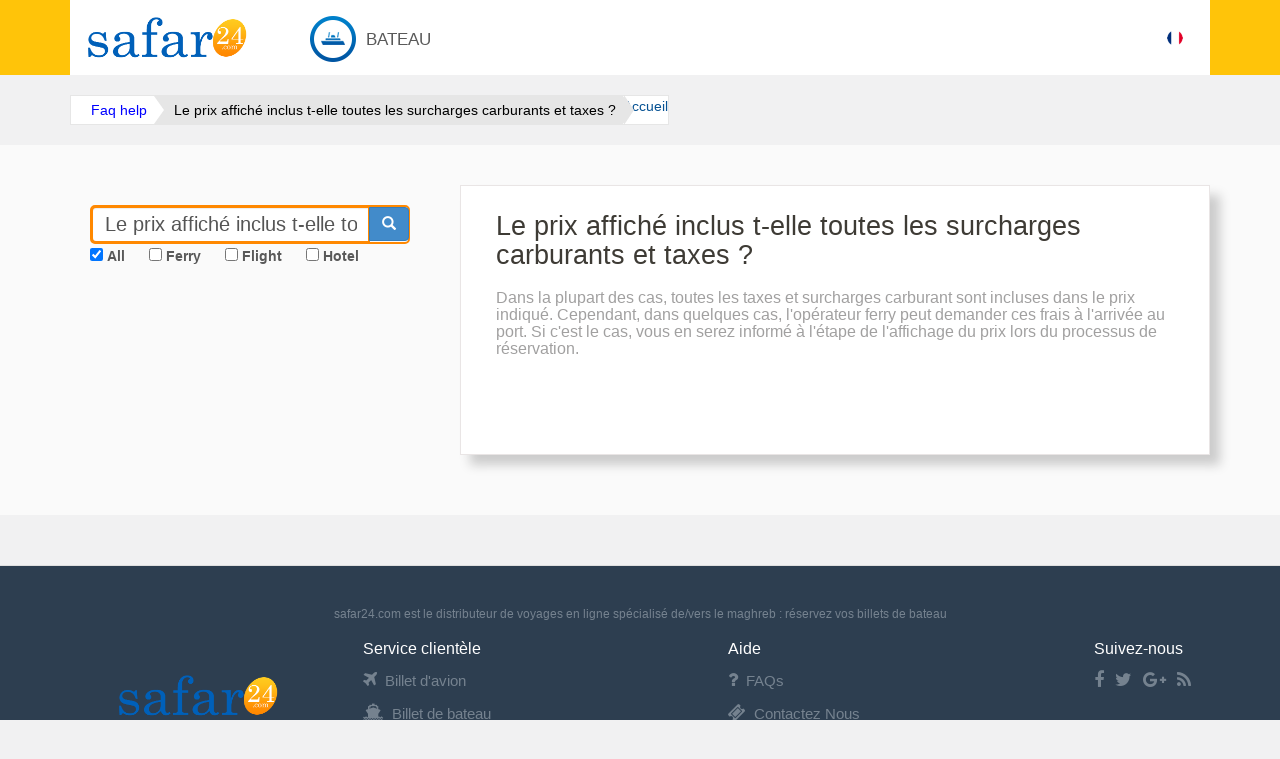

--- FILE ---
content_type: text/html; charset=UTF-8
request_url: https://www.safar24.com/faq/fr/Le-prix-affich%C3%A9-inclus-t-elle-toutes-les-surcharges-carburants-et-taxes/1426
body_size: 9766
content:
<!DOCTYPE html>
<html lang="fr" >
    <head>
        <meta charset="utf-8">
        <meta http-equiv="content-type" content="text/html; charset=utf-8" />
        <meta name="viewport" content="width=device-width, initial-scale=1">
        <meta name="google-site-verification" content="7i0SXprVLPB4kZdwFkwl3OOLmvnXEqjpDCZqgfc1ibY" />
        <meta name="author" content="safar24">
        <meta name="robots" content="index, follow">
        <link rel="icon" href="/themes/safar24/front/assets/img/hedder/favicon.ico" />
        <meta name="description" content="Dans la plupart des cas, toutes les taxes et surcharges carburant sont incluses dans le prix indiqué. Cependant, dans quelques cas, l&#039;opérateur ferry peut demander ces frais à l&#039;arrivée au port. Si c&#039;est le cas, vous en serez informé à l&#039;étape de l&#039;affichage du prix lors du processus de réservation. safar24.com" />
<meta name="keywords" content="FAQ_view_keywords" />
<link rel="stylesheet" type="text/css" href="/assets/422b0fe1/jui/css/base/jquery-ui.css" />
<link rel="stylesheet" type="text/css" href="/lib/bootstrap/css/bootstrap.min.css" />
<link rel="stylesheet" type="text/css" href="/lib/plugins/font-awesome/css/font-awesome.min.css" />
<link rel="stylesheet" type="text/css" href="/themes/safar24/front/assets/css/style.css" />
<link rel="stylesheet" type="text/css" href="/lib/plugins/validator/bootstrapValidator.min.css" />
<link rel="stylesheet" type="text/css" href="/lib/plugins/datepicker/datepicker.min.css" />
<link rel="stylesheet" type="text/css" href="/lib/plugins/chosen/chosen.min.css" />
<link rel="stylesheet" type="text/css" href="/themes/safar24/front/assets/css/style_custom.css" />
<link rel="stylesheet" type="text/css" href="/themes/safar24/assets/css/safarLoader.css" />
<link rel="stylesheet" type="text/css" href="/themes/safar24/assets/css/safarAccord.css" />
<link rel="stylesheet" type="text/css" href="/lib/plugins/icheck/skins/all.min.css" />
<script type="text/javascript" src="/assets/422b0fe1/jquery.js"></script>
<title>Le prix affiché inclus t-elle toutes les surcharges carburants et taxes ?  - safar24.com</title>
        
        

<div class="modal fade" id="base_modal" tabindex="-1" role="dialog" aria-hidden="true" style="background:none;">
    <div class="modal-dialog">
        <div class="modal-content">
            <div class="modal-header">
                <button type="button" class="close popup-close" data-dismiss="modal" aria-hidden="true">&times;</button>
                <h4></h4>
            </div>
            <div class="modal-body"></div>
            <div class="modal-footer">
                <button type="button" class="btn btn-danger popup-confirm">Confirmer</button>
                <button type="button" class="btn btn-default popup-close" data-dismiss="modal">Quitter</button>
            </div>
        </div>
    </div>
</div>
<script>
    // TODO DELETE these constants
    var USER_LANGUAGE = 'fr';
    var USER_FORMAT = 'dd/mm/yyyy';
    
    // Global Js App
    var App = {},
        GridView = {};
    
    App.gridView = GridView;
    
    App.debug = 1;
    
    App.language = 'fr';
    
    App.format = 'dd/mm/yyyy';
    
    App.user = {
        isAdmin: 0,
        isGuest: 1,
    };

    App.message = {"ERROR":"<div class=\"__error-message\">We are sorry. There was an error: `{description}`. Please contact the site administration.<\/div> <div class=\"__contact-wrapper\">    <div class=\"__contact-title\">        <span class=\"__contact-label\">Our contacts:<\/span>    <\/div>                <div>        <span class=\"__contact-label\">Email:<\/span>        <a href=\"mailto:support@safar.travel\">support@safar.travel<\/a>    <\/div>        <div>        <span class=\"__contact-label\">T\u00e9l\u00e9<span class=\"highlight\">phone<\/span>:<\/span>        0175430999    <\/div><\/div><style>    .__error-message {        text-align: center;    }    .__contact-wrapper {        border-top: 1px solid #ebebeb;        margin-top: 5px;        padding-top: 5px;        text-align: center;    }    .__contact-wrapper .__contact-title {        font-size: 1.2em;    }    .__contact-wrapper .__contact-label {        font-weight: bold;    }<\/style>","UNEXPECTED":"<div class=\"__error-message\">We are sorry. There was an error. Please contact the site administration.<\/div> <div class=\"__contact-wrapper\">    <div class=\"__contact-title\">        <span class=\"__contact-label\">Our contacts:<\/span>    <\/div>                <div>        <span class=\"__contact-label\">Email:<\/span>        <a href=\"mailto:support@safar.travel\">support@safar.travel<\/a>    <\/div>        <div>        <span class=\"__contact-label\">T\u00e9l\u00e9<span class=\"highlight\">phone<\/span>:<\/span>        0175430999    <\/div><\/div><style>    .__error-message {        text-align: center;    }    .__contact-wrapper {        border-top: 1px solid #ebebeb;        margin-top: 5px;        padding-top: 5px;        text-align: center;    }    .__contact-wrapper .__contact-title {        font-size: 1.2em;    }    .__contact-wrapper .__contact-label {        font-weight: bold;    }<\/style>","ALLOTEMENT_HAS_EXPIRED":"The waiting period has expired and the reservation previously available seats is currently not available.","INCORRECT_DATA":"Incorrect data transferred.","WAIT":"Patientez SVP ... ","BOOKING_TITLE_DEFAULT":"Modification","BOOKING_COPY_CONFIRMATION":"Confirmer la copie de la r\u00e9servation (trajet, passager et v\u00e9hicule)","PAYMENT_TITLE_VERIFICATION":"Verification","PAYMENT_TITLE_DESCRIPTION":"Description","PAYMENT_TITLE_ISSUE":"Emission Billet","PAYMENT_WAIT":"Thank you. We are waiting for confirmation of your payment","PAYMENT_VALIDATION":"Wait... We verify the price...","PAYMENT_VALIDATION_SUCCESS":"Price verification was success.","AGENCY_NOT_FOUND":"Agency account not found.","AGENCY_INSUFFICIENT_FUNDS":"Fonds insuffisants pour le paiement du compte agence.","TRANSACTION_INVALID":"Invalid or expired transaction.","TRANSACTION_SUCCESS":"Transaction avec succ\u00e9s. Pay\u00e9 {amount} {currency}.","TRANSACTION_ERROR":"Transaction error.","STATUS_UPDATE_CONFIRMATION":"Are you sure you want to update status of this item?","REMOVE_FILE_TICKET_CONFIRMATION":"Are you sure you want to remove this file?","ISSUE_CONFIRMATION":"\u00cates-vous s\u00fbr de vouloir \u00e9mettre les\u00a0billets ?","ISSUE_CREATE_SUCCESS":"Emission de la r\u00e9servation avec Succ\u00e9s","ISSUE_CREATE_ERROR":"Erreur d'emission de la r\u00e9servation.<br \/>Billet non valid\u00e9","SAFAR_ONEWAY":"Aller","SAFAR_RETURN":"Retour","SAFAR_DEPART":"Depart","SAFAR_ARRIVE":"Arrive","SAFAR_CHECK_IN":"Arriv\u00e9e","SAFAR_CHECK_OUT":"D\u00e9part","SAFAR_VEHICLES":"V\u00e9hicules","PAID_CONFIRMATION":"Are you sure you want to execute paid confirmation of this item?","DELETE_CONFIRMATION":"Etes vous sur de supprimer cet \u00e9l\u00e9ment ?","DELETE_LENGTH_CONFIRMATION":"Are you sure you want to delete {length} items?","MESSAGE_CREATE_AFTER_ERROR":"<div class=\"__error-message\">Previous book ended with an error. Contact your administrator<\/div> <div class=\"__contact-wrapper\">    <div class=\"__contact-title\">        <span class=\"__contact-label\">Our contacts:<\/span>    <\/div>                <div>        <span class=\"__contact-label\">Email:<\/span>        <a href=\"mailto:support@safar.travel\">support@safar.travel<\/a>    <\/div>        <div>        <span class=\"__contact-label\">T\u00e9l\u00e9<span class=\"highlight\">phone<\/span>:<\/span>        0175430999    <\/div><\/div><style>    .__error-message {        text-align: center;    }    .__contact-wrapper {        border-top: 1px solid #ebebeb;        margin-top: 5px;        padding-top: 5px;        text-align: center;    }    .__contact-wrapper .__contact-title {        font-size: 1.2em;    }    .__contact-wrapper .__contact-label {        font-weight: bold;    }<\/style>","PROMO_CODE_RESET_CONFIRMATION":"The price of current tariff are lower than minimum amount of your promo code. Are you sure you want to reset promo code?","PRE_AMOUNT_TITLE":"Aujourd'hui","LEFT_AMOUNT_TITLE":"Plus tard","LIMIT_DATE_TITLE":"Date limite","BOOKING_OPTION_ISSUE_NOTIFICATION":"<strong>Payer aujourd'hui\u00a0{pre_amount} {currency}.\u00a0<\/strong><br \/><span style=\"color: #ff0000;\">Vous devez payer\u00a0{left_amount} {currency} avant le\u00a0{limit_date}.<\/span>"};
    
    App.defaultOptions = {
        popup_id: 'base_modal',
    };

    App.init = function(options) {
        var _this = this;

        _this.options = $.extend(_this.defaultOptions, options || {});

        _this.popup({
            id: _this.options.popup_id
        }).hide();
    };

    App.popup = function(options) {
        var _this = this;
        var body = options || '';
        _this._popupBlocked = false;
        if(typeof(options) === 'object') {
            body = options.body || '';
            if(options.id) {
                _this._popup = $('#' + options.id);
                _this._popup.on('hide.bs.modal', function(e) {
                    if(_this._popupBlocked)
                        return e.preventDefault();
                });
            }
            _this._popup.find('.modal-footer button').hide();
            _this._popup.find('.modal-header h4').text(options.title);
            if(options.enable)
                _this._popup.find(options.enable).show();
            if(options.disable)
                _this._popup.find(options.disable).hide();
            if(options.loader)
                body = '<div class="popup-loader"></div>' + body;
            if(typeof(options.blocked) !== 'undefined')
                _this._popupBlocked = options.blocked;
        }
        _this._popup.find('.modal-body').html(body);

        return $.extend(_this._popup, {
            show: function () {
                return this.modal('show');
            },
            hide: function () {
                return this.modal('hide');
            }
        });
    };

    App.onError = function(XMLHttpRequest, textStatus, errorThrown) {
        var _this = this;
        var errorText;

        if(_this.debug || _this.user.isAdmin)
            errorText = XMLHttpRequest.responseText;
        else
            errorText = _this.message.ERROR.replace(
                '{description}',
                // Delete a dot from end of string
                XMLHttpRequest.responseText.replace(/\.+$/, '')
            );

        _this.popup({
            body: errorText,
            enable: '.popup-close',
        }).show();
    };
    
    App.number_format = function(value) {
        return (parseFloat(value) || 0).toFixed(2);
    };
    
    App.array_sum = function(array) {
        return App.number_format(_(array).reduce(function(mem, val) {
            return mem + (parseFloat(val) || 0);
        }, 0));
    };
    
    App.strtr = function(str, args) {
        for(var key in args) {
            str = str.replace(new RegExp(key,'g'), args[key]);
        }
        
        return str;
    };
    
    // Global Js Grid View
    GridView.bindAjaxBtn = function() {
        var _this = this;

        $.ajax({
            url: $(_this).attr('href'),
            success: function(data) {
                $(_this).parents('.grid-view').yiiGridView('update');
            }
        });

        return false;
    };

    //Initialize base script
    $(document).ready(function(e) {
        App.init();
    });

</script>        
        <!-- HTML5 shim and Respond.js IE8 support of HTML5 elements and media queries -->
        <!--[if lt IE 9]>
        <script src="https://oss.maxcdn.com/libs/html5shiv/3.7.0/html5shiv.js"></script>
        <script src="https://oss.maxcdn.com/libs/respond.js/1.4.2/respond.min.js"></script>
        <![endif]-->

        <link href="https://www.google.com/+Safar24fr" rel="publisher" />
        <link href="//cdnjs.cloudflare.com/ajax/libs/select2/4.0.0/css/select2.min.css" rel="stylesheet" />
        <script src="//cdnjs.cloudflare.com/ajax/libs/select2/4.0.0/js/select2.min.js"></script>
                <style type="text/css">
             .myIframe iframe {
                    position: absolute;
                    top: 0;
                    left: 0;
                    width: 100%;
                    height: 100%;
                  }
                   @media (min-width: 399) {
                      .myIframe {
                         position: relative;
                         padding-bottom: 100%;
                         padding-top: 90%;
                         height: 0;
                         overflow: auto;
                         -webkit-overflow-scrolling: touch;
                         border: solid #ffc409 1px;
                       }
                  }
                  @media (max-width: 400px) {
                      .myIframe {
                         position: relative;
                         padding-bottom: 100%;
                         padding-top: 90%;
                         height: 0;
                         overflow: auto;
                         -webkit-overflow-scrolling: touch;
                         border: solid #ffc409 1px;
                       }
                  }
                  @media (max-width: 500px) {
                      .myIframe {
                         position: relative;
                         padding-bottom: 100%;
                         padding-top: 60%;
                         height: 0;
                         overflow: auto;
                         -webkit-overflow-scrolling: touch;
                         border: solid #ffc409 1px;
                       }
                  }
                  @media (max-width: 600px) {
                       .myIframe {
                         position: relative;
                         padding-bottom: 100%;
                         padding-top: 36%;
                         height: 0;
                         overflow: auto;
                         -webkit-overflow-scrolling: touch;
                         border: solid #ffc409 1px;
                       }
                  }

                  @media (min-width: 700px) {
                       .myIframe {
                         position: relative;
                         padding-bottom: 100%;
                         padding-top: 20%;
                         height: 0;
                         overflow: auto;
                         -webkit-overflow-scrolling: touch;
                         border: solid #ffc409 1px;
                       }
                  }
                  @media (min-width: 800px) {
                       .myIframe {
                         position: relative;
                         padding-bottom: 100%;
                         padding-top: 10%;
                         height: 0;
                         overflow: auto;
                         -webkit-overflow-scrolling: touch;
                         border: solid #ffc409 1px;
                       }
                  }
                   @media (min-width: 900px) {
                       .myIframe {
                         position: relative;
                         padding-bottom: 100%;
                         padding-top: 0%;
                         height: 0;
                         overflow: auto;
                         -webkit-overflow-scrolling: touch;
                         border: solid #ffc409 1px;
                       }
                  }
                   @media only screen and (max-device-width: 640px) {
                    
                     .myIframe {
                         position: relative;
                         padding-bottom: 100%;
                         padding-top: 100%;
                         height: 0;
                         overflow: auto;
                         -webkit-overflow-scrolling: touch;
                         border: solid #ffc409 1px;
                       }
                   }

                   .menu_block{
                    position: inherit;
                    margin: auto;
                   }
                   header{
                    background: #ffc409!important;
                   }

                .topnav {
              overflow: hidden;
              background-color: #333;
            }

            .topnav a {
              float: left;
              display: block;
              color: #f2f2f2;
              text-align: center;
              padding: 14px 16px;
              text-decoration: none;
              font-size: 17px;
            }

            .topnav a:hover {
              background-color: #ddd;
              color: black;
            }

            .topnav a.active {
              background-color: #d14746;
              color: white;
            }

            .topnav .icon {
              display: none;
            }

            @media screen and (max-width: 600px) {
              .topnav a:not(:first-child) {display: none;}
              .topnav a.icon {
                float: right;
                display: block;
              }
            }

            @media screen and (max-width: 600px) {
              .topnav.responsive {position: relative;}
              .topnav.responsive .icon {
                position: absolute;
                right: 0;
                top: 0;
              }
              .topnav.responsive a {
                float: none;
                display: block;
                text-align: left;
              }
            }

            header {
                padding:  0px;
            }
        </style>
    </head>
    <body class=" tooltips no-padding">



        




<header class="headder sign-header">
    <div class="container">
        


<div class="top-hedder hidden-xs">
    <div class="logo">
        <a href="/"><img src="/themes/safar24/front/assets/img/hedder/safar-logo.png" alt="Safar24" class="img-safar-logo"></a>
    </div>
    <div class="top-icons">
        <ul>

            <li>
                <a class="ferry" href="/ferry"></a> <span>bateau</span>
            </li>
            


        </ul>
    </div>
    <div class="menuse-top">
        <ul>
            
            
            <li class="top-user-area-lang nav-drop">
                <div class="btn-group">
                    <a class="btn dropdown-toggle" data-toggle="dropdown" href="#">
                        <span class="img-16 flags-fr-16">&nbsp;&nbsp;&nbsp;&nbsp;&nbsp;</span>
                        <!-- <img src="/themes/safar24/assets/img/flags/16/fr.png" alt="safar24 fr" align="middle" class="img-16" /> -->
                    </a>
                    <ul class="dropdown-menu" id="language-select">
                        <li>
                            <span class="img-16 flags-en-16">&nbsp;&nbsp;&nbsp;&nbsp;&nbsp;</span>
                            <!-- <img src="/themes/safar24/assets/img/flags/16/en.png" alt="safar24 fr" align="middle" class="img-16 flags-be" /> -->
                            <a href="/site/language/name/en"> english</a>                        </li>
                        <li>
                            <span class="img-16 flags-fr-16">&nbsp;&nbsp;&nbsp;&nbsp;&nbsp;</span>
                            <!-- <img src="/themes/safar24/assets/img/flags/16/fr.png" alt="safar24 fr" align="middle" class="img-16" /> -->
                            <a href="/site/language/name/fr"> français</a>                        </li>
                        <li>
                            <span class="img-16 flags-nl-16">&nbsp;&nbsp;&nbsp;&nbsp;&nbsp;</span>
                            <!-- <img src="/themes/safar24/assets/img/flags/16/nl.png" alt="safar24 fr" align="middle" class="img-16" /> -->
                            <a href="/site/language/name/nl"> nederlands</a>                        </li>
                        <li>
                            <span class="img-16 flags-be-16">&nbsp;&nbsp;&nbsp;&nbsp;&nbsp;</span>
                            <!-- <img src="/themes/safar24/assets/img/flags/16/be.png" alt="safar24 fr" align="middle" class="img-16" /> -->
                            <a href="/site/language/name/be-fr"> français</a>  - <a href="/site/language/name/be-nl">nederlands</a>                        </li>
                        <li>
                            <span class="img-16 flags-de-16">&nbsp;&nbsp;&nbsp;&nbsp;&nbsp;</span>
                            <!-- <img src="/themes/safar24/assets/img/flags/16/de.png"  alt="safar24 fr" align="middle" class="img-16" /> -->
                            <a href="/site/language/name/de"> deutchland</a>                        </li>
                        <li>
                            <span class="img-16 flags-it-16">&nbsp;&nbsp;&nbsp;&nbsp;&nbsp;</span>
                            <!-- <img src="/themes/safar24/assets/img/flags/16/it.png" alt="safar24 fr" align="middle" class="img-16" /> -->
                            <a href="/site/language/name/it"> italia</a>                        </li>
                        <li>
                            <span class="img-16 flags-ma-16">&nbsp;&nbsp;&nbsp;&nbsp;&nbsp;</span>
                            <!-- <img src="/themes/safar24/assets/img/flags/16/ma.png" alt="safar24 fr" align="middle" class="img-16" /> -->
                            <a href="/site/language/name/ma"> français</a>                        </li>
                        <li>
                            <span class="img-16 flags-es-16">&nbsp;&nbsp;&nbsp;&nbsp;&nbsp;</span>
                            <!-- <img src="/themes/safar24/assets/img/flags/16/es.png" alt="safar24 fr" align="middle" class="img-16" /> -->
                            <a href="/site/language/name/es"> Español</a>                        </li>
                    </ul>
                </div>
            </li>
        </ul>

    </div>
</div>
    </div>
    <div class="clearfix"></div>
</header>

<div class="container ">
    <div class="breadcrumbs">
<a href="/">Accueil</a><a class="item" href="/faq/help">Faq help</a><span class="item current">Le prix affiché inclus t-elle toutes les surcharges carburants et taxes ? </span></div></div>

<div class="main">
    <div class="main-content sign">
        
<div class="container">
    
    <!-- Search Result -->
    <div class="row mt10 mb40">        
        <div class="faq-tab-block" role="tabpanel">

            <!-- Search left column -->
            <div class="col-sm-4 col-xs-12">
                <form role="form" id="form-faq-filter" action="/faq/search" method="post">    <div class="row p20">
            <div class="col-xs-12 col-sm-12">
            <div class="input-group faq-search">
                <input class="form-control faq-search" id="faqList" name="Faq[q_fr]" type="text" maxlength="200" value="Le prix affiché inclus t-elle toutes les surcharges carburants et taxes ? " /><input type="hidden" value="" name="searchField" id="searchField" />                <span class="input-group-btn">
                                        <button type="submit" class="btn btn-primary-no-mt btn-primary">
                                            <span class="glyphicon glyphicon-search" aria-hidden="true"></span>
                                          </button>
                </span>
            </div><!-- /input-group -->
            <input id="ytFaq_app_type" type="hidden" value="" name="Faq[app_type]" /><span id="Faq_app_type"><input id="Faq_app_type_0" value="1" checked="checked" type="checkbox" name="Faq[app_type][]" /> <label for="Faq_app_type_0">All</label> <input id="Faq_app_type_1" value="2" type="checkbox" name="Faq[app_type][]" /> <label for="Faq_app_type_1">Ferry</label> <input id="Faq_app_type_2" value="3" type="checkbox" name="Faq[app_type][]" /> <label for="Faq_app_type_2">Flight</label> <input id="Faq_app_type_3" value="5" type="checkbox" name="Faq[app_type][]" /> <label for="Faq_app_type_3">Hotel</label></span>        </div>
            <div class="col-sm-2 col-xs-12">
        </div>
        </div>
</form>            </div> 
            <!-- End Search left column -->

            <!-- Result Column right -->
            <div class="col-sm-8 col-xs-12">
                <div class="search_result_content">
                    <h1 class="mb20">
                        Le prix affiché inclus t-elle toutes les surcharges carburants et taxes ?                     </h1>

                    <h2 id="quest">Dans la plupart des cas, toutes les taxes et surcharges carburant sont incluses dans le prix indiqué. Cependant, dans quelques cas, l'opérateur ferry peut demander ces frais à l'arrivée au port. Si c'est le cas, vous en serez informé à l'étape de l'affichage du prix lors du processus de réservation.</h2>
                      
                </div>
            </div>    
            <!-- End Result Column right --> 
            
        </div>   
    </div>
    <!-- Search Result -->
</div>    </div>
</div>

<script src="https://code.jquery.com/jquery-3.2.1.slim.min.js" integrity="sha384-KJ3o2DKtIkvYIK3UENzmM7KCkRr/rE9/Qpg6aAZGJwFDMVNA/GpGFF93hXpG5KkN" crossorigin="anonymous"></script>

<script type="text/javascript">
    window.onload = function () {
        OpenBootstrapPopup();
    };

    // function getCookie(name) {
    //     // Split cookie string and get all individual name=value pairs in an array
    //     var cookieArr = document.cookie.split(";");
        
    //     // Loop through the array elements
    //     for(var i = 0; i < cookieArr.length; i++) {
    //         var cookiePair = cookieArr[i].split("=");
            
    //         /* Removing whitespace at the beginning of the cookie name
    //         and compare it with the given string */
    //         if(name == cookiePair[0].trim()) {
    //             // Decode the cookie value and return
    //             return decodeURIComponent(cookiePair[1]);
    //         }
    //     }
        
    //     // Return null if not found
    //     return null;
    // }

    // function checkCookie() {
    //     // Get cookie using our custom function
    //     var firstName = getCookie("modal");
    //     // console.log(firstName)
    //     if(firstName) {
    //         //alert("Welcome again, " + firstName);
    //         $('#exampleModal').hide();
    //     } else {
    //         document.cookie = "modal=open";
    //         $("#exampleModal").modal('show');
    //     }
    // }

    function OpenBootstrapPopup() {
        
        checkCookie();
        $("#close").click(function(){
          $('#exampleModal').hide();
        });
    }
</script>

</div>
<!-- Footer -->
<footer class="footer-container">
    <div class="footer-top">
        <div class="container">
            <div class="row">
                 <div align="center">
                    safar24.com est le distributeur de voyages en ligne spécialisé de/vers le maghreb : réservez vos billets de bateau                </div>

                <div class="col-md-3 footer-left">
                    <div class="footer-logo">
                        <a href="#"><img src="/themes/safar24/front/assets/img/hedder/safar-logo.png" alt="safar24 logo" class="img-safar-logo" /></a>
                    </div>
                    <div class="footercopyright">
                        Copyright &copy; 2015<br>
                        <a href="/pages/terms">Terms </a> - <a href="/pages/qui-sommes-nous">Qui sommes nous ? </a>- <a href="/pages/cgv">Conditions </a>
                    </div>
                </div>
                <div class="col-md-9 footer-right">
                    <div class="row">
                        <div class="col-md-5">
                            <div class="footerlink1">
                                <span class="footerlinkheader">Service clientèle</span>
                                <ul>
                                   <!--  <li>
                                        <a href="/account/index">
                                            <i class="fa fa-briefcase"></i>Gérez vos réservations                                        </a>
                                    </li> -->
                                    <li>
                                        <a href="/compagnies-avion">
                                            <i class="fa fa-plane"></i>Billet d'avion                                        </a>
                                    </li>
                                    <li>
                                        <a href="/ferry">
                                            <i class="fa fa-ship"></i>Billet de bateau                                        </a>
                                    </li>
                                    <li>
                                        <a href="/hotel">
                                            <i class="fa fa-h-square"></i>Hôtel pas cher                                        </a>
                                    </li>
                                    <li>
                                        <a href="#">
                                            <i class="fa fa-car"></i>Louez une voiture                                        </a>
                                    </li>

                                </ul>
                            </div>
                        </div>
                        <div class="col-md-5">
                            <div class="footerlink1">
                                <span class="footerlinkheader"> Aide</span>
                                <ul>
                                    <li><a href="/faq/list"><i class="fa fa-question"></i>FAQs</a></li>
                                    <li><a href="/site/contact"><i class="fa fa-ticket"></i>Contactez Nous</a></li>
                                    <li><a href="#"><i class="fa fa-whatsapp"></i>Joindre un téléconseiller</a></li>
                                    <li><a href="/news"><i class="fa fa-info"></i>News</a></li>
                                    <li><a href="https://safar.travel"><i class="fa fa-institution"></i>Espace professionel</a></li>
                                </ul>
                            </div>
                        </div>

                        <div class="col-md-2 socials">
                            <div class="footerlink1">
                                <span class="footerlinkheader"> Suivez-nous</span>
                                <ul>
                                    <li>
                                        <a href="https://www.facebook.com/safar24com" target="_blank"><i class="fa fa-facebook"></i></a>
                                    </li>
                                    <li>
                                        <a href="https://twitter.com/safar24_com" target="_blank"><i class="fa fa-twitter"></i></a>
                                    </li>
                                    <li>
                                        <a href="https://plus.google.com/+Safar24fr" target="_blank"><i class="fa fa-google-plus"></i> </a>
                                    </li>
                                    <li>
                                        <a href="/blog"><i class="fa fa-rss"></i></a>
                                    </li>
                                </ul>
                            </div>
                        </div>
                    </div>
                </div>
            </div>
        </div>
    </div>
    <div class="footer-bottom">
        <div class="container">
            <ul class="group-country">
                                    <li>
                        
                        <a title="Français" href="/site/language?name=fr">
                           Français                           <span class="img-32 flags-fr-32"></span>
                            <!-- <img class="img-32 flags-fr-32" src="/themes/safar24/assets/img/flags/3/fr.png" alt="Français"> -->
                        </a>


                                            </li>
                                    <li>
                        
                        <a title="Français" href="/site/language?name=en">
                           English                           <span class="img-32 flags-en-32"></span>
                            <!-- <img class="img-32 flags-fr-32" src="/themes/safar24/assets/img/flags/3/fr.png" alt="Français"> -->
                        </a>


                                            </li>
                                    <li>
                        
                        <a title="Français" href="/site/language?name=es">
                           Espagnol                           <span class="img-32 flags-es-32"></span>
                            <!-- <img class="img-32 flags-fr-32" src="/themes/safar24/assets/img/flags/3/fr.png" alt="Français"> -->
                        </a>


                                            </li>
                                    <li>
                        
                        <a title="Français" href="/site/language?name=de">
                           German                           <span class="img-32 flags-de-32"></span>
                            <!-- <img class="img-32 flags-fr-32" src="/themes/safar24/assets/img/flags/3/fr.png" alt="Français"> -->
                        </a>


                                            </li>
                                    <li>
                        
                        <a title="Français" href="/site/language?name=nl">
                           Nederland                           <span class="img-32 flags-nl-32"></span>
                            <!-- <img class="img-32 flags-fr-32" src="/themes/safar24/assets/img/flags/3/fr.png" alt="Français"> -->
                        </a>


                                            </li>
                                    <li>
                        
                        <a title="Français" href="/site/language?name=it">
                           Italiano                           <span class="img-32 flags-it-32"></span>
                            <!-- <img class="img-32 flags-fr-32" src="/themes/safar24/assets/img/flags/3/fr.png" alt="Français"> -->
                        </a>


                                            </li>
                            </ul>
        </div>
    </div>

    <div class="footer-bottom">

        <div class="container">
            <br>
            <div class="group-country">
                <div col-md-4><span style="color: white; font-size: 14px">Safar24</span></div>
                <div col-md-6>
                    <a href="/pages/sitemap">sitemap </a>
                    - <a href="/pages/qui-sommes-nous">Qui sommes nous ? </a>
                    - <a href="/site/contact">Nous contacter </a>
                    - <a href="#">Safar24 recrute </a>
                    - <a href="/blog">Blog </a>
                    - <a href="/pages/cgv">Assurances </a>
                    - <a href="http://ec.europa.eu/transport/modes/air/safety/air-ban/index_fr.htm" target="_blank">Liste noire compagnies </a>
                    - <a href="/compagnies-avion" target="_blank">Flight companies </a>
                    - <a href="http://www.diplomatie.gouv.fr/fr/" target="_blank">Ministère des affaires étrangères </a>
                </div>
            </div>


            <div class="group-country">

                <div col-md-4><span style="color: white; font-size: 14px">Vos voyages</span></div>
                <div col-md-4>
                    <a href="/ferry-maroc/724">maroc ferry</a> - <a href="/ferry-algerie/12">algérie ferry</a> - <a href="/ferry-tunisie/788">tunisie ferry</a> - <a href="/flight">avion</a> - <a href="/hotel">hotel halal</a>                </div>
                <div col-md-4>
                    <a href="/ferry/port/liste">ports</a>
                </div>


            </div>





        </div>
    </div>
</div>
</footer>

<!-- Button trigger modal -->
<button type="button" id="btnclick" class="btn btn-primary" data-toggle="modal" data-target="#exampleModal" style="display:none;">
  Launch demo modal
</button>

<!-- Modal -->
<div class="modal fade" id="exampleModal" tabindex="-1" role="dialog" aria-labelledby="exampleModalLabel" aria-hidden="true">
  <div class="modal-dialog" role="document">
    <div class="modal-content">
      <div class="modal-header">
        <h5 class="modal-title" id="exampleModalLabel">Ce site utilise des cookies.</h5>
        <button type="button" class="close" id="close" data-dismiss="modal" aria-label="Close">
          <span aria-hidden="true">&times;</span>
        </button>
      </div>
      <div class="modal-body">
        Pour offrir les meilleures expériences, nous utilisons des technologies telles que les cookies pour stocker et/ou accéder aux informations des appareils. Le fait de consentir à ces technologies nous permettra de traiter des données telles que le comportement de navigation. Le fait de ne pas consentir ou de retirer son consentement peut avoir un effet négatif sur certaines caractéristiques et fonctions. C'est la raison pour laquelle nous vous demandons un consentement explicite et vous en informons conformément à l'article 49(1) du RGPD. 
      </div>
      <div class="modal-footer">
        <button type="button" class="btn btn-primary" id="close"  data-dismiss="modal" aria-label="Close">Accepter &amp; Fermer</button>
      </div>
    </div>
  </div>
</div>


<script id="CookieDeclaration" src="https://consent.cookiebot.com/1706f389-b5fd-4a24-a7d1-d9728f5f0a2f/cd.js" type="text/javascript" async></script>

    <!-- Start of HubSpot Embed Code -->
      <script type="text/javascript" id="hs-script-loader" async defer src="//js-eu1.hs-scripts.com/25351866.js"></script>
    <!-- End of HubSpot Embed Code -->



        
    <script type="text/javascript">
        (function(d, src, c) { var t=d.scripts[d.scripts.length - 1],s=d.createElement('script');s.id='la_x2s6df8d';s.async=true;s.src=src;s.onload=s.onreadystatechange=function(){var rs=this.readyState;if(rs&&(rs!='complete')&&(rs!='loaded')){return;}c(this);};t.parentElement.insertBefore(s,t.nextSibling);})(document,
            'https://safar.ladesk.com/scripts/track.js',
            function(e){ LiveAgent.createButton('86b00a8e', e); });
    </script>


    <!-- Hotjar Tracking Code for http://www.safar24.com -->
    <script>
        (function(h,o,t,j,a,r){
            h.hj=h.hj||function(){(h.hj.q=h.hj.q||[]).push(arguments)};
            h._hjSettings={hjid:211715,hjsv:5};
            a=o.getElementsByTagName('head')[0];
            r=o.createElement('script');r.async=1;
            r.src=t+h._hjSettings.hjid+j+h._hjSettings.hjsv;
            a.appendChild(r);
        })(window,document,'//static.hotjar.com/c/hotjar-','.js?sv=');
    </script>

    <!-- trustedshops -->
    <script type="text/javascript">
        (function () {
            var _tsid = 'X5F42793F77960D9DBE6FD421E670F2F7';
            _tsConfig = {
                'yOffset': '0', /* offset from page bottom */
                'variant': 'reviews', /* text, default, small, reviews, custom, custom_reviews */
                'customElementId': '', /* required for variants custom and custom_reviews */
                'trustcardDirection': '', /* for custom variants: topRight, topLeft, bottomRight, bottomLeft */
                'customBadgeWidth': '', /* for custom variants: 40 - 90 (in pixels) */
                'customBadgeHeight': '', /* for custom variants: 40 - 90 (in pixels) */
                'disableResponsive': 'false', /* deactivate responsive behaviour */
                'disableTrustbadge': 'false' /* deactivate trustbadge */
            };
            var _ts = document.createElement('script');
            _ts.type = 'text/javascript';
            _ts.charset = 'utf-8';
            _ts.async = true;
            _ts.src = '//widgets.trustedshops.com/js/' + _tsid + '.js';
            var __ts = document.getElementsByTagName('script')[0];
            __ts.parentNode.insertBefore(_ts, __ts);
        })();
    </script>


    <!-- google analytics -->
            <script>
            (function(i,s,o,g,r,a,m){i['GoogleAnalyticsObject']=r;i[r]=i[r]||function(){
                    (i[r].q=i[r].q||[]).push(arguments)},i[r].l=1*new Date();a=s.createElement(o),
                m=s.getElementsByTagName(o)[0];a.async=1;a.src=g;m.parentNode.insertBefore(a,m)
            })(window,document,'script','//www.google-analytics.com/analytics.js','ga');

            ga('create', 'UA-16552860-16', 'auto');
            ga('send', 'pageview');

        </script>
    

    <script type="text/javascript" src="/assets/422b0fe1/jui/js/jquery-ui.min.js"></script>
<script type="text/javascript" src="/themes/safar24/front/assets/js/main.js"></script>
<script type="text/javascript" src="/lib/bootstrap/js/bootstrap.min.js"></script>
<script type="text/javascript" src="/lib/plugins/underscore/underscore-min.js"></script>
<script type="text/javascript" src="/lib/plugins/validator/bootstrapValidator.min.js"></script>
<script type="text/javascript" src="/lib/plugins/chosen/chosen.jquery.min.js"></script>
<script type="text/javascript" src="/lib/plugins/nicescroll/jquery.nicescroll.min.js"></script>
<script type="text/javascript" src="/lib/plugins/magnific-popup/jquery.magnific-popup.min.js"></script>
<script type="text/javascript" src="/lib/plugins/slimscroll/jquery.slimscroll.min.js"></script>
<script type="text/javascript" src="/lib/plugins/mask/jquery.mask.min.js"></script>
<script type="text/javascript" src="/themes/safar24/assets/js/apps.min.js"></script>
<script type="text/javascript" src="/lib/plugins/datepicker/bootstrap-datepicker.min.js"></script>
<script type="text/javascript" src="/lib/plugins/datepicker/locales/bootstrap-datepicker.fr.js"></script>
<script type="text/javascript" src="/lib/plugins/icheck/icheck.min.js"></script>
<script type="text/javascript">
/*<![CDATA[*/
jQuery(function($) {
jQuery('#faqList').autocomplete({'minLength':'3','source':'/faq/ajaxSearch'});
DatePickerInit.init("fr");
});
/*]]>*/
</script>
</body>
    <script>
            $(document).ready(function () {
                $('#language-select li a, .group-country li a').on('click', function () {
                    var language = $(this).attr('data');

                    window.location = '/site/setLang/lang/' + language;
                });
            })
    </script>
</html>

--- FILE ---
content_type: text/css
request_url: https://www.safar24.com/themes/safar24/front/assets/css/style.css
body_size: 3025
content:
body { background-color: white; }
img { max-width: 100%; }
a { color: #085394; text-decoration: none; }
a:hover { text-decoration: none; }

.main { padding-bottom: 50px; }


.header-container { z-index: 1; position: relative; }
.header-container:after { z-index: -1; background: #ddd; content: ""; left: 0; min-height: 300px; position: absolute; top: 0; width: 100%; }
.header-container .top-menu ul li select { margin-top: 13px; }
.logo {
    float: left;
    margin-right: 25px;
    width: 200px;
}
.menu-bar { float: left; width: 910px; }
.top-menu { float: right;}
.nav { clear: right; }
.main-tab { }
.main-tab .nav-tabs {
    float: left;
    /*    margin-right: -4px;
        margin-top: 0.22%;*/
    margin: 0;
    /*width: 120px;*/
    margin-top: 2px;
}
.main-tab .nav-tabs li { float: none; margin-bottom: 0; }
.main-tab .nav-tabs > li > a {
    border-radius: 0;
    /*margin-bottom: 2px;*/
    margin-right: 0;
    /*  padding: 12px 15px;*/ font-size:21px;
}
.main-tab .nav-tabs > li > a span.icons-flight{
    /*background: url("../img/tab-fligts-icons.png") no-repeat scroll left center rgba(0, 0, 0, 0);*/
    background-image:url("../../../images/fly-menu-icon.png") !important;
    border: medium none;
    float: left;
    height: 26px;
    margin: 0 10px 0 -10px;
    width: 26px;
}
.main-tab .nav-tabs > li > a span.icon-ferries {
    /*background: url("../img/tab-ferry-icons.png") no-repeat scroll left center rgba(0, 0, 0, 0);*/
    background-image:url("../../../images/ferry-menu-icon.png") !important;
    border: medium none;
    float: left;
    height: 26px;
    margin: 0 10px 0 -11px;
    width: 26px;
}
.header-container .nav-tabs>li.active>a, 
.header-container .nav-tabs>li.active>a:focus, 
.header-container .nav-tabs>li.active>a:hover { background: #ebe80b; border-left: 1px solid #ebe80b; border: 1px solid #ddd; }
.main-tab .tab-content {
    /*background:url("../img/hedder/banner-bg.jpg") no-repeat scroll center center rgba(0, 0, 0, 0);*/
    float: left;
    /*width: 1057px;*/
    /*height:371px;*/
    /*width: 1054px;*/
    /*background-position: -3px;*/
    /*padding-left: 45px;*/
    padding: 10px;
}
.main-content{ margin:188px 0 0 0;}

.tab-content > .tab-pane {
/*    color: #fff;
    float: left;
    font-weight: normal;
    padding: 15px !important;
    width: 100%; margin-top:5px;*/ 
}

.form_input {
    color:#000000;
}


.nav-tabs > li > a{ border:none !important;}
.nav > li > a:hover, .nav > li > a:focus{ background:#1373bd;}
.nav-tabs > li.active > a, .nav-tabs > li.active > a:hover, .nav-tabs > li.active > a:focus {
    -moz-border-bottom-colors: none;
    -moz-border-left-colors: none;
    -moz-border-right-colors: none;
    -moz-border-top-colors: none;
    background-color: #1272BC;
    border-color: #ddd #ddd transparent;
    border-image: none;
    border-style: solid;
    border-width: 1px;
    color: #fff;
    cursor: default;
}
.nav > li {
    display: block;
    position: relative;
    background: #FF9104;
}
.nav-tabs > li > a {
    border-radius: 4px 4px 0 0;
    line-height: 1.42857;
    margin-right: 2px;
    color: #fff;
}




.header-container .tab-content .tab-pane { height: 300px;}
.navbar.navbar-default.navbar-fixed-top{ display: none; }

/* index */
.index1 {  }
.index1 .box { 
    -webkit-box-shadow: none; box-shadow: none; border: none; 
    /*border-right: 1px solid #DFDFDF;*/
    margin-bottom: 0;  text-align: center; 
    /*border-left: 1px solid #DFDFDF;*/
    border-top: 1px solid #DFDFDF
}
.index1 .box span { color: #d40e0e; }
.index1 .box a { text-decoration: underline; }
/*.index1 .box:last-child { border-right: none; }*/
.index1 .box img { display: inline-block; margin-bottom: 10px; max-width: 100%; }

/*index 2*/
.index2 { margin-bottom: 50px; }
.index2 .table img { display: inline-block; margin: 2px 10px; height: 24px; max-width: 27px; width: 27px; }
.tab-2 .nav>li>a { border-radius: 0; padding: 8px 10px; }
.tab-2 .nav>li>a:focus, 
.tab-2 .nav>li>a:hover,
.tab-2 .nav-tabs>li.active>a, 
.tab-2 .nav-tabs>li.active>a:focus, 
.tab-2 .nav-tabs>li.active>a:hover { border: none; text-decoration: none; background-color: #95bcf2; }
.table > thead > tr > th, 
.table > tbody > tr > th, 
.table > tfoot > tr > th { padding: 2px 6px;	} 
.table > thead > tr > td, 
.table > tbody > tr > td, 
.table > tfoot > tr > td { padding: 6px; }

.banner-2 {}
.banner-2 a { display: block; margin-bottom: 10px; }
.banner-2 img { width: 100%; }

/*Index 3*/
.index3 {
    border-bottom: 1px solid #dfdfdf !important;
    border-top: 1px solid #dfdfdf !important;
    display: block;
    float: left;
    margin-bottom: 25px !important;
    overflow: hidden;
    width: 100%;
    padding: 15px 0;
}
.thumb-small li {
    display: inline-block;
    margin-right: 2px;
}

.thumb-small ul {
    margin: 0px 0;
    padding: 0;
}
.thumb-small a { display: block; }
.thumb-big { float: right; }
.thumb-big ul { float: right; margin: 0; padding: 0; }
.thumb-big li {
    display: inline-block;
}
.thumb-big a { display: block; }

/*Index4*/
.title-1 { color: #2b78e4; display: inline-block; }
.title-1 a { color: #2b78e4; border: none; }
.need-help {
    background: none repeat scroll 0 0;
    float: left;
    padding: 22px 23px 21px;
}
.need-help .image {
    float: left;
    margin-right: 18px;
    width: auto;
}
.need-help .info { }
.info h4 {
    color: #595959;
    font-size: 29px;
    /*margin: -10px 0 5px;*/
    padding: 0;
}
.info p{ margin:0px; padding:0px;}
.info p.chaat-us{ font-size:23px; float:left; padding-left:8px;}
.info h4.title-1 a{ color:#595959;	font-family:Calibri; font-size:21px; font-weight:bold; text-decoration:none; border:none !important;}
.index4 .receive { float: right;  width: 65%; padding: 15px 1px 10px; }
.index4 .receive .form-inline {/* margin-left: 40px;*/ }
.index4 .receive .form-inline .form-group {
    width: 100%;
}
.receive .form-group {
    /*width:  !important;*/
    margin-right: 9px;
}
/*.form-inline .form-control { display: block; width: 100%; }*/
.index4 .receive .form-inline .btn { }


/*.btn-primary {
    background: none repeat scroll 0 0 #ff8800 !important;
    border-radius: 0;
    color: #fff;
    font-size: 19px;
    margin-top: 5px;
    padding: 4px 35px;
    text-transform: uppercase;  border-color:#eb8108 !important; transition: color 0.3s ease 0s;
}
.btn-primary:hover{ background:#1876BE !important; border-color:#1167a9 !important;}
.receive h4 {
    color: #595959;
    font-size: 29px;
    margin: -8px 0 5px 0;
    padding: 0;
}
*/




.receive h4 a.title-1{ color: #595959;}

/*Footer*/

.footer-container {
    background-color: #2D3E50;
    color: #75828f;
    font-size: 12px;
}

.footer-container a {
    color: #75828f;
}

/*.footer-container a { border-bottom: 1px solid #085394; }*/


.footer-container .title-1 a {
    color: #75828f;
    border-bottom: none;
}
.footer-container ul { color: #75828f;list-style: none; margin: 0; padding: 0; }
.footer-left {
    padding-top: 45px;
    text-align: center;
}
.footer-logo { margin-bottom: 15px; }
.footer-top {border-bottom: 1px solid #dfdfdf; border-top: 1px solid #dfdfdf; padding: 40px 0; }
.footer-top .socials { }
.footer-top .socials li { display: inline-block; }
.footer-top .socials li a { display: block; }

.footer-container .group-country { margin:0px; padding: 20px 0; text-align: center; }
.footer-container .group-country li { display: inline-block; margin-right: 15px; }
.footer-container .group-country li a { border-bottom: none; }
.footer-container .group-country li span {  }
.footer-container .group-country img { margin-left: 10px; }
.index1 .box .one-helf:last-child{ border:none;}



.footerlinkheader {
    color: white;
    font-size: 16px;
    float: left;
    /*margin-left: 15%;*/
    margin-top: 15px;
    padding-bottom: 10px;
    width: 100%;

}


.footerlink1 {
    color: #75828f;
    float: left;
    margin-left: 15%;
    width: 100%;

}

.footerlink1 a {
    color: #75828f;

}


.footerlink1 h4{ text-transform:uppercase; font-size:16px; }
.footerlink1 ul{ list-style:none; margin-left:0px; margin-top:15px;}
.footerlink1 ul li{ display:block; padding-bottom:12px;}
.footerlink1 ul li a i{ color: #75828f; padding-right:8px; font-size:18px;}
.footerlink1 ul li a i:hover{ color: #75828f;}
.footerlink1 ul li a{ font-size:15px;}
.footerlink1 ul li a.manage-booking{  background:url("../img/footer/footer-bag-icons.png") no-repeat left  rgba(0, 0, 0, 0); height:24px; width:24px; padding-left:33px;}
.footerlink1 ul li a.check-flights-statu{  background:url("../img/footer/flight-icons-footer.png") no-repeat left  rgba(0, 0, 0, 0); height:24px; width:24px; padding-left:33px;}
.footerlink1 ul li a.check-ferry-sattus{  background:url("../img/footer/ferry-icon-footer.png") no-repeat left  rgba(0, 0, 0, 0); height:24px; width:24px; padding-left:33px;}
.footerlink1 ul li a.print-ticket{  background:url("../img/footer/print-icon-footer.png") no-repeat left  rgba(0, 0, 0, 0); height:24px; width:24px; padding-left:33px;}
.footerlink1 ul li a.cancellation{  background:url("../img/footer/cancle-icons-footer.png") no-repeat left  rgba(0, 0, 0, 0); height:24px; width:24px; padding-left:33px;}
.footerlink1 ul li a.faq{  background:url("../img/footer/faq-icons-footer.png") no-repeat left  rgba(0, 0, 0, 0); height:24px; width:12px; padding-left:25px;  margin-left:6px;}
.footerlink1 ul li a.contact-us{  background:url("../img/footer/conatc-us-footer-icons.png") no-repeat left  rgba(0, 0, 0, 0); height:24px; width:24px; padding-left:33px;}
.footerlink1 ul li a.problem-complaints{  background:url("../img/footer/call-us-icons-footer.png") no-repeat left  rgba(0, 0, 0, 0); height:24px; width:24px; padding-left:33px;}
.footerlink1 ul li a:hover{ text-decoration:underline;}
.receive .form-control{ padding:8px 12px;}
.main-tab .tab-content .main-content{ margin:0px; padding:0px;}


#ferry .container-fluid  { margin:0px; padding:20px 0 0 45px !important;  float:left;}
#ferry .container-fluid form{ margin-top:-15px !important;}
#ferry .container-fluid form #ferry-booking-form-id .row{ margin:0 0 10px 0;}
#ferry .container-fluid form .iradio_minimal-grey{
    margin-right:5px !important;
    /*background-image:url("../img/checkbox.png");*/
    background-image:url("../../../images/checkbox.png") !important;
    -webkit-touch-callout: none;
    -webkit-user-select: none;
    -khtml-user-select: none;
    -moz-user-select: none;
    -ms-user-select: none;
    user-select: none; height:15px !important;
}
#ferry .container-fluid form .iradio_minimal-grey.checked{ background-position:0px -15px !important;}
#ferry .container-fluid form .iradio_minimal-grey{ background-position:3px 0px !important; }
#ferry .container-fluid form label{ padding-left: 0px !important; display:inline-block; margin-right:0px !important; font-weight:normal !important;}
col-md-3

.ui-autocomplete {
    z-index: 100 !important;
}

/**
-------------------------------------------
SERVICES
-------------------------------------------
**/
.services-item{
    margin: 15px 0;
}
.services-item h4{
    font-size: 20px;
    padding: 0;
    margin: 0 0 15px 0;
}
.services-item .icon-services-lg{
    font-size: 50px;
    width: 100px;
    height: 100px;
    margin: 15px 0 30px;
    text-align: center;
    padding: 25px 0;
}
.services-item .icon-services-md{
    font-size: 35px;
    width: 70px;
    height: 70px;
    margin: 10px 0 20px;
    text-align: center;
    padding: 18px 0;
}
.services-item .icon-services-md.rounded{
    border-radius: 4px;
}
.services-item .icon-services-lg.rounded{
    border-radius: 8px;
}
.list-services {
    /*text-align: left;*/
    padding-left: 25px;
    padding-right: 25px;
}
.list-services .media-body h4{
    margin-top: 5px;
    margin-bottom: 10px;
}
.list-services .media-object{
    margin-right: 20px;
}

.section-heading {
    height: 51px;
    position: relative;
    margin: 0 0 50px 0;
    text-align: center;
}
.section-heading.small {
    height: 0px;
}
.section-heading h3 {
    height: 51px;
    font-size: 24px;
    font-weight: 700;
    padding: 20px 25px;
    margin: 0;
    background: #fafafa;
    display: inline-block;
    color: #676b74;
    line-height: 10px;
    position: relative;
    z-index: 2;
}
.bground-white {
    padding-top:20px;
    background: #ffffff;
}
.section-heading .inner-border {
    position: absolute;
    top: 25px;
    left: 0;
    right: 0;
    height: 1px;
    background: #ccd0db;
    z-index: 1;
}
.safar24hide {
    display: none;
}


--- FILE ---
content_type: text/css
request_url: https://www.safar24.com/lib/plugins/validator/bootstrapValidator.min.css
body_size: 240
content:
/**
 * BootstrapValidator (http://bootstrapvalidator.com)
 *
 * A jQuery plugin to validate form fields. Use with Bootstrap 3
 *
 * @version     v0.4.3-dev
 * @author      https://twitter.com/nghuuphuoc
 * @copyright   (c) 2013 - 2014 Nguyen Huu Phuoc
 * @license     MIT
 */


.bootstrap-validator-form .help-block{margin-bottom:0}

--- FILE ---
content_type: text/css
request_url: https://www.safar24.com/lib/plugins/datepicker/datepicker.min.css
body_size: 790
content:
/*! * Datepicker for Bootstrap * * Copyright 2012 Stefan Petre * Licensed under the Apache License v2.0 * http://www.apache.org/licenses/LICENSE-2.0 * */.datepicker{top: 0;left: 0;margin-top: 1px;border-radius: 5px;border-color: #CCD1D9;z-index: 1051;}.datepicker:before{content: '';display: inline-block;border-left: 7px solid transparent;border-right: 7px solid transparent;border-bottom: 7px solid #CCD1D9;border-bottom-color: rgba(0, 0, 0, 0.2);position: absolute;top: -7px;left: 6px;}.datepicker:after{content: '';display: inline-block;border-left: 6px solid transparent;border-right: 6px solid transparent;border-bottom: 6px solid #F5F7FA;position: absolute;top: -6px;left: 7px;}.datepicker > div{display: none;background: #F5F7FA;padding: 10px;margin: -5px 0;border-radius: 5px;font-size: 12px;}.datepicker table{width: 100%;}.datepicker td,.datepicker th{text-align: center;width: 30px;height: 30px;border-radius: 0;}.datepicker th{background: #F5F7FA;}.datepicker td.day{border-radius: 50%;}.datepicker td.day:hover{background: #E6E9ED;cursor: pointer;}.datepicker td.day.disabled{color: #AAB2BD;}.datepicker td.old,.datepicker td.new{color: #999999;}.datepicker td.active,.datepicker td.active:hover{color: #ffffff;background-color: #3BAFDA;}.datepicker td.active:hover,.datepicker td.active:hover:hover,.datepicker td.active:focus,.datepicker td.active:hover:focus,.datepicker td.active:active,.datepicker td.active:hover:active,.datepicker td.active.active,.datepicker td.active:hover.active,.datepicker td.active.disabled,.datepicker td.active:hover.disabled,.datepicker td.active[disabled],.datepicker td.active:hover[disabled]{color: #ffffff;background-color: #3BAFDA;*background-color: #3BAFDA;}.datepicker td.active:active,.datepicker td.active:hover:active,.datepicker td.active.active,.datepicker td.active:hover.active{background-color: #003399 \9;}.datepicker td span{display: block;width: 33%;height: 54px;line-height: 54px;float: left;margin: 0px;cursor: pointer;border-radius: 10px;}.datepicker td span:hover{background: #E6E9ED;}.datepicker td span.active{color: #ffffff;background-color: #3BAFDA;}.datepicker td span.active:hover,.datepicker td span.active:focus,.datepicker td span.active:active,.datepicker td span.active.active,.datepicker td span.active.disabled,.datepicker td span.active[disabled]{color: #ffffff;background-color: #3BAFDA;}.datepicker td span.active:active,.datepicker td span.active.active{background-color: #003399 \9;}.datepicker td span.old{color: #999999;}.datepicker th.switch{width: 145px;}.datepicker th.next,.datepicker th.prev{font-size: 21px;}.datepicker thead tr:first-child th{cursor: pointer;}.datepicker thead tr:first-child th:hover{background: #E6E9ED;}.input-append.date .add-on i,.input-prepend.date .add-on i{display: block;cursor: pointer;width: 16px;height: 16px;}

--- FILE ---
content_type: text/css
request_url: https://www.safar24.com/themes/safar24/front/assets/css/style_custom.css
body_size: 15234
content:
body {
    margin:0px;
    padding:0px;
    color:#595959;
    font-family: "HelveticaNeue", "Helvetica Neue", "Helvetica, Arial", "Lucida Grande", "sans-serif";
    font-size:14px;
    background-color: #F1F1F2;
    max-width: 100%;
    overflow-x: hidden;
}
body a {
    text-decoration: none;
    /*color:#595959;*/
    /*    -webkit-transition: color 0.3s ease;
        -moz-transition: color 0.3s ease;
        -o-transition: color 0.3s ease;
        transition: color 0.3s ease;*/
}

*{
    font-family: "Helvetica Neue",Helvetica,Arial,sans-serif;
}

::-moz-selection {
    background: #EFEFEF;
    color: #333;
    text-shadow:#fff 0px 2px 0, #000 0 -0px 0;
}
::selection {
    background: #EFEFEF;
    color: #333;
    text-shadow:#fff 0px 2px 0, #000 0 -0px 0;
}
::-webkit-selection {
    background: #EFEFEF;
    color: #333;
    text-shadow:#fff 0px 2px 0, #000 0 -0px 0;
}
@font-face {
    font-family: 'gothic';
    src: url('../fonts/gothic.eot');
    src: local('gothic'), url('../fonts/gothic.woff') format('woff'), url('../fonts/gothic.ttf') format('truetype');
}
/* HTML5 tags */
article, aside, canvas, figure, figure img, figcaption, hgroup, footer, header, nav, section, audio, video {
    display: block;
}
/************************************************************************************
CLEARFIX
*************************************************************************************/
.clearfix:after {
    visibility: hidden;
    display: block;
    font-size: 0;
    content: " ";
    clear: both;
    height: 0;
}
.clearfix {
    display: inline-block;
}
.clearfix {
    display: block;
    zoom: 1;
}
a {
    /*transition: color 0.3s ease 0s;*/
    outline:none;
    border:none;
}
a img {
    border: none;
}
p {
    font-size:1.000em;
    margin:0px;
    padding-bottom:8px;
    padding-top:0px;
}
h1, h2, h4, h5, h6, h7 {

}
h1 {
    font-size:1.938em;
    font-weight:normal;
    margin:5px 0 5px 0;
    color:#3e3b35;
}
h2 {
    font-size:1.125em;
    font-weight:normal;
    margin:5px 0 5px 0;
    color:#a1a0a0;
}
h3 {
    font-size:1.125em;
    font-weight:normal;
    margin:5px 0 5px 0;
    color:#595959;

}
ul {
    margin:0px;
    padding:0px;
    list-style:none;
}
header ul li {
    display:inline;
}
/************************************************************************************
Custome css Start here
**
***********************************************************************************/

header {
    margin:0px;
    padding:0px;
    position:relative;
}
.headder {
    background:#ffffff;
    height:323px;
}
.headder.sign-header {
    height: auto;
}
.main-content.sign{
    background-color: #FAFAFA;
    margin:0;
    padding-top: 30px;
    /*padding-bottom: 50px;*/
}


.top-hedder {
    background:#ffffff;
    margin:0px 0 0 0;
    width:100%;
    /*overflow:hidden;*/
    padding:10px 0 0 0;
}
.logo {
    float:left; /*width:16.23931623931624%;*/
}
.top-icons {
    float: left;
    margin-left: 15px;
    /*width: 35%;*/
}
.top-icons ul {
    list-style:none;
}
.top-icons ul li {
    display: inline;
    margin-right: 5px;
    display: block;
    float: left;
}
.top-icons ul li a {
    color:#3e3b35;
    text-transform:uppercase;
}
.top-icons ul li a.flights {
    background: url(../img/hedder/flight-icons.png) no-repeat left;
    height:58px;
    width:48px;
    display:block;
    padding:6px;
    transition: color 0.3s ease 0s;
    float:left;
}
.top-icons ul li span {
    float: left;
    font-size: 17px;
    margin: 0px 8px 0 8px;
    padding-top: 18px;
    text-align: right;
    text-transform: uppercase;
}
.top-icons ul li a.flights:hover {
    background: url(../img/hedder/flight-icons-hover.png) no-repeat left;
}
.top-icons ul li a.ferry {
    background:url(../img/hedder/ferry-icons.png) no-repeat left;
    height:58px;
    width:48px;
    display:block;
    padding:6px;
    transition: color 0.3s ease 0s;
    float:left;
}
.top-icons ul li a.ferry:hover {
    background: url(../img/hedder/ferry-icons-hover.png) left no-repeat;
}


.top-icons ul li a.car {
    background:url(../img/hedder/car-icons.png) no-repeat left;
    height:58px;
    width:48px;
    display:block;
    padding:6px;
    transition: color 0.3s ease 0s;
    float:left;
}
.top-icons ul li a.car:hover {
    background:url(../img/hedder/car-icons-hover.png) no-repeat left;
}

.top-icons ul li a.hotelhalal {
    background:url(../img/hedder/hotelhalal-icons.png) no-repeat left;
    height:58px;
    width:48px;
    display:block;
    padding:6px;
    transition: color 0.3s ease 0s;
    float:left;
}
.top-icons ul li a.hotelhalal:hover {
    background:url(../img/hedder/hotelhalal-icons-hover.png) no-repeat left;
}

.menuse-top {
    float: right;
    margin-left: 20px;
    /*width: 40%;*/
}
.menuse-top ul {
    margin:15px 0 0 0;
    padding:0px;
}
.menuse-top ul li {
    padding:0 10px;
    border-right:solid 1px #afb5ba;
}
.menuse-top ul li:last-child {
    border:none;
}
.menuse-top ul li a {
    text-decoration:none;
    font-size:1.000em;
    transition: color 0.3s ease 0s;
}
.menuse-top ul li a:hover {
    color:#ff8800;
    text-decoration:none;
}
.flag-top {
    background: none repeat scroll 0 0 #fff;
    border: 1px solid #fff;
    box-shadow: 1px 0 8px -4px #999898 inset;
    display: block;
    float: left;
    margin-top: 8px;
    overflow: hidden;
    padding: 7px;
    width: 3.906%;
}
.flag-top figure {
    margin:0px;
    float:left;
    width:50%;
}
.flag-top span {
    float: left;
    margin-left: 19%;
    margin-top: -5px;
    width: 31%;
}
.flag-top span img {
    margin:0px;
    padding:0px;
}
.curreuny {
    background: none repeat scroll 0 0 #fff;
    border: 1px solid #fff;
    box-shadow: 1px 0 8px -4px #999898 inset;
    display: block;
    float: left;
    margin-left: 1%;
    margin-top: 8px;
    padding: 4px;
    width: 5.906%;
}
.selectpicker {
    -moz-appearance: none;
    border: medium none;
    color: #888;
    cursor: pointer;
    overflow: hidden;
    padding: 0;
    background:url(../img/hedder/down-arrewo.png) no-repeat right;
}
.banner {
    padding:0px;
    background:url(../img/hedder/banner-bg.jpg) no-repeat center;
    height:331px;
    position:relative;
}
.slider {
    margin: 30px 0;
    /*	overflow: hidden;*/
    padding-bottom: 15px;
    /*position: absolute;*/
    overflow: visible;
}
.bootom-shedwo {
    background: url("../img/hedder/banner-shedwo-bootom.png") no-repeat scroll center center rgba(0, 0, 0, 0);
    bottom: 10px;
    height: 5px;
    /*position: absolute;*/
    width: 100%;
}

.main-tab{
    display: block;
    overflow: visible;
}
.main-tab .tab-content .panel-body {
    color: #595959;
}


.text_presentation {
    color: #000000;
    font-size: 18px;
    float: left;
    font-weight: 200;
    margin-footer: 30px;
    margin-left: 40px;
    padding: 20px 20px 20px 20px;
}

.garanti {
    background: #35322E;
    opacity: 0.7;
    color: white;
    font-size: 20px;
    float: left;
    font-weight: 200;
    margin-footer: 30px;
    margin-left: 40px;
    padding: 20px 20px 20px 20px;
}


.paymentlist {
    background-color:white;
    margin: 10px 0px 50px 0px;
    padding:20px; overflow:hidden;
}

.bookinglist {
    background-color:white;
    margin: 10px 0px 50px 0px;
    padding:20px; overflow:hidden;
}

.bookinglist_ferry {
    background-color:white;
    margin:10px 10px 50px 10px;
    padding:20px; overflow:hidden;
}

.middle-part {
    background-color:white;
    margin: 10px 0px 50px 0px;
    padding:0px; overflow:hidden;
}
/*.row {
        width:100%;
        margin:0px;
        float:left;
}
*/
.one-helf {
    width:95%;
    float:left;
    border-right:solid 0px #dfdfdf !important;
    padding-top:8px;
    padding-bottom:8px;
    text-align:center;
}
.one-helf .h1 {
    text-transform:uppercase;
    font-size: 20px;
    margin: 5px 0 5px 0;
    color: #AAAAAA;
    width: 95%;
    line-height: 1.1;
    padding: 0;
}
.one-helf:last-child {
    border:none;
}
.first-clom1 {
    margin: 0px;
    padding: 30px 0 30px 0;
    width: 100%;
}
.first-clom1 p {
    width:90%;
    text-align:center;
    padding-top:10px;
    padding-bottom:10px;
    margin:0px auto;
}
.first-clom1:hover {
    /*background:#f6f6f6;
    box-shadow: 0 10px 6px -12px #777;
    transition: color 0.3s ease 0s;*/
}
.first-clom1.active{	background:#f6f6f6;	box-shadow: 0 10px 6px -12px #777;	transition: color 0.3s ease 0s;}
.left-part {
    float:left;
    width:67%;
}
.tabber-middlle {
    margin:35px 0 0px 0px;
    border-bottom:solid 1px #ccc;
    border-top:solid 1px #ccc;
    padding:12px;
    overflow:hidden;
}
.tabber-open .icons-flight {
    border-right: 1px solid #ccc !important;
    float: left;
    margin-right: 13px;
    margin-top: 12px;
    padding-right: 8px;
}
.tabbe {
    margin:0px 0 0 15px;
    width:auto;
    float:left
}
.tabbe ul {
    width:100%;
}
.tabbe ul li {
    float:left;
    padding:0 14px;
}
.tabbe ul li a {
    color: #666666;
    text-decoration: none;
    padding: 7px 15px;
}
.tabbe ul li a.active {
    background:#339933;
    color:#fff;
}
.tabbe ul li a:hover {
    background:#339933;
    color:#fff;
}
.tabber-open {
    /*float:left;
    width:100%;
    margin:0px;
    padding:6px 0 6px 0;*/
}
.first-pannle {
    border-bottom: 1px solid #E5EEF5;
    float: left;
    margin-bottom: 22px;
    width: 100%;
}
.second-half-div {
    float:left;
    width:50%;
    padding:5px;
}
.flights-detils {
    float:left;
    width:50%;
}
.flights-detils a {
    color:#1373bd;
    text-decoration:none;
}
.flights-detils span {
    float:none;
    display:block; color:#919191
}
.company-logo {
    float:left;
}
.second-half-div .company-logo, .therd-half-div .company-logo {
    width: 25%;
    text-align: center;
}
.company-logo span {
    text-align:center;
}
.company-logo span img {
    padding:2px;
    /*border:solid 1px #ccc;*/
}
.company-logo span.company-name {
    float:none;
    display:block;
    font-size:11px;
    color:#919191;
}
.ruppes {
    float:right;
    padding:15px 0 0 0;
}
.second-half-div .ruppes, .therd-half-div .ruppes {
    width: 25%;
}
.ruppes a {
    color:#919191;
    text-decoration:none;
    background:url(../img/hedder/icons-arewo-right.png) no-repeat right;
    padding-right:23px;
}
.ruppes a:hover {
    text-decoration:none;
    color:#1373bd;
}
.therd-half-div {
    float: right;
    width:50%;
    padding:5px;
}
.right-side {
    float: left;
    margin-left: 2%;
    margin-top: 35px;
    width: 28%;
}
.add {
    margin-bottom:26px;
}
.paypal-div {
    border:solid 1px #cdcdcd;
    border-right:none;
    border-left:none;
    float:left;
    width:100%;
}
.left-icons {
    float:left;
    width:30%;
    padding:10px 12px;
}
.left-icons ul {
    list-style:none;
}
.left-icons ul li {
    display:inline;
    padding:0 1px;
}
.right-side-payment {
    float: right;
    padding-right: 15px;
    padding-top: 4px;
}
.newslettert {
    float:left;
    margin:25px 0 15px 0;
    padding-bottom:25px;
    width:100%;
    border-bottom:solid 1px #cdcdcd;
}
.chat-with-us {
    background:#eeeeee;
    float:left;
    width:30%;
    padding:15px 10px 15px 10px;
    margin-right:30px;
}
.chat-us {
    float:left;
    margin-right:10px;
}
.chat-us-right {
    float: left;
    margin-left:3%;
}
.chat-us-right h2 {

    font-size:24px;
    color:#595959;
    font-weight:bold;
    margin:0px;
    padding:0px
}
.chat-us-right p {
    font-size:24px;
    font-weight: normal;
    padding-top:7px;
}
.chat-with-us i {
    float:left;
}
.hedaing-text {
    display: block;

    padding-left: 13px;
    text-align: center;
    width: 100%;
}
.hedaing-text .h1 {
    text-align:center;
    color: #fff;
    padding-bottom:2px;
    margin:0px;

    font-size:2.625em;
}
.hedaing-text .h2 {
    margin:0px;
    padding:0px;
    color: #fff;
    font-size:28px;

}
/*.form-group {
        float: left;
        margin: 0 10px 3px 0;
        width: 45% !important;
        position:relative;
}*/
.chosen-control .chosen-container {
    background-color: #fff;
    background-image: none;
    border: 1px solid #ccc;
    border-radius: 4px;
    box-shadow: 0 1px 1px rgba(0, 0, 0, 0.075) inset;
    color: #555;
    display: block;
    font-size: 16px;
    height: 38px !important;
    line-height: 1.42857;
    margin: 0 !important;
    padding: 0 !important;
    transition: border-color 0.15s ease-in-out 0s, box-shadow 0.15s ease-in-out 0s;
    width: 100% !important;
}
.chosen-control .chosen-container .chosen-single {
    border: none !important;
    font-size: 16px !important;
    box-sizing: padding-box !important;
}
.chosen-control .chosen-container .chosen-drop {
    width: 100% !important;
    box-sizing: padding-box !important;
    margin-left: -1px !important;
}
.formmain {
    margin:15px 0 0 0;
    padding:0px;
    width:100%;
}
.formlable {
    padding-top:20px;
    position:relative;
}
.formlable label {
    font-weight: normal;
    font-size:18px;
}
.form-control {
    /*    background-color: #fff;
        background-image: none;
        border: 1px solid #ccc;
        border-radius: 4px;
        box-shadow: 0 1px 1px rgba(0, 0, 0, 0.075) inset;
        color: #555;
        display: block;
        font-size: 14px;
        line-height: 1.42857;
        padding: 6px 10px;
        transition: border-color 0.15s ease-in-out 0s, box-shadow 0.15s ease-in-out 0s;
        width: 100%;
        margin: 0px !important;
        height:38px;*/
}

.form-control:focus {
    /*    border-color: #66afe9;
        box-shadow: 0 1px 1px rgba(0, 0, 0, 0.075) inset, 0 0 8px rgba(102, 175, 233, 0.6);
        outline: 0 none;*/
}
.form-control2 {
    background-color: #fff;
    background-image: none;
    border: 1px solid #ccc;
    border-radius: 4px;
    box-shadow: 0 1px 1px rgba(0, 0, 0, 0.075) inset;
    color: #555;
    display: block;
    font-size: 16px;
    line-height: 1.42857;
    padding: 6px 12px;
    transition: border-color 0.15s ease-in-out 0s, box-shadow 0.15s ease-in-out 0s;
    width: 100%;
    margin: 5px 0 12px 0;
    height:38px !important;
}
.form-control2:focus {
    border-color: #66afe9;
    box-shadow: 0 1px 1px rgba(0, 0, 0, 0.075) inset, 0 0 8px rgba(102, 175, 233, 0.6);
    outline: 0 none;
}

.left-icons {
    background: url("../Pictures/yiii/map.png") no-repeat scroll 0 0 rgba(0, 0, 0, 0);
    border-right: 1px solid #f2f2f2;
    height: 31px;
    left: 1px;
    position: absolute;
    top: 26px;
    width: 31px;
}
.right-icons {
    border-left: 1px solid #f2f2f2;
    height: 20px;
    position: absolute;
    right: -24px;
    top: 30px;
    width: 33px;
}
.right-icons .button {
    background: url("../Pictures/yiii/search.png") no-repeat scroll right center rgba(0, 0, 0, 0);
}
input[type=radio].css-checkbox {
    position:absolute;
    z-index:-1000;
    left:-1000px;
    overflow: hidden;
    clip: rect(0 0 0 0);
    height:1px;
    width:1px;
    margin:-1px;
    padding:0;
    border:0;
}
input[type=radio].css-checkbox + label.css-label {
    padding-left:20px;
    height:15px;
    display:inline-block;
    line-height:15px;
    background-repeat:no-repeat;
    background-position: 0 0;
    font-size:19px;
    font-weight:normal;
    vertical-align:middle;
    cursor:pointer;
}
input[type=radio].css-checkbox:checked + label.css-label {
    background-position: 0 -15px;
}
label.css-label {
    background-image:url("../../../images/checkbox.png");
    -webkit-touch-callout: none;
    -webkit-user-select: none;
    -khtml-user-select: none;
    -moz-user-select: none;
    -ms-user-select: none;
    user-select: none;
}
label {
    margin-right:20px;
}
.form-search-flight {
    float: left;
    margin-left: 5%;
    width: 100%;
}
.form-drop-down {
    background: none repeat scroll 0 0 #fff;
    border-radius: 5px;
    float: left;
    margin: 0 2% 0 0;
    padding: 5px;
    width: 13%;
}
.form-drop-down .selectpicker {
    float: left;
    background: url("../img/hedder/form-dropdown-arrewo.png") no-repeat scroll right center rgba(0, 0, 0, 0);
    width:88%;
}
.botton_efts {
    float:right;
    font-size:19px;
    margin-right:52px;
}
.orange-bhtn {
    background:#ff8800;
    border:none;
    color:#fff;
    text-transform:uppercase;
    padding:7px 25px;
    transition: color 0.3s ease 0s;
}
.orange-bhtn:hover {
    background:#fff;
    color:#1171bd;
    cursor:pointer;
}
.options {
    clear:both;
    margin:0px;
    padding:0px;
}
.options a {
    color:#fff;
    text-decoration:none;
}
.options a:hover {
    text-decoration:underline;
}

.right-side {
    float: right;
    margin: 0 25px 0 0;
    padding: 105px 0 0;
    width: 100%;
}
.btn-right {
    display: block;
    float: left;
    margin: 15px 0 0;
    padding: 0;
    width: 100%;
}

.btn-right a {
    background: none repeat scroll 0 0 #04459f;
    color: #fdc40f;
    font-size: 17px;
    font-weight: bold;
    padding: 7px 28px;
    text-transform: uppercase;
}
.btn-right a:hover{ background:#fdc40f; color:#fff;}
.text-rigt-side-bootom {
    float: left;
    font-size: 12px;
    margin-top: 10px;
    text-align: center;
    width: 100%; margin-bottom:5px;
}
.text-rigt-side-bootom p{ line-height:18px;}
.click-btn{ width:28%; text-align:center; margin:0px auto;}
.click-btn .next {
    background: url("../img/hedder/next-left.png") no-repeat scroll right center rgba(0, 0, 0, 0);
    float: left;
    height: 25px;
    margin: 0 8px 0 2%;
    text-indent: -9999px;
    width: 25px;
}
.click-btn .prev{background: url("../img/hedder/prev-right.png") no-repeat scroll right center rgba(0, 0, 0, 0); width:25px; height:25px; text-indent:-9999px; float:left; margin:0 2%;}
/*.index1 .box:last-child{ border:none;}*/
.tabber-open .tab-2 .nav > li > a:focus, .tab-2 .nav > li > a:hover, .tab-2 .nav-tabs > li.active > a, .tab-2 .nav-tabs > li.active > a:focus, .tab-2 .nav-tabs > li.active > a:hover{ background:#44AA2A !important; color:#fff !important;}
.tabber-open .nav > li{ background:none !important;  color:#595959 !important; font-size:16px;}
.tabber-open .nav > li a {
    color: #595959 !important;
    text-transform: uppercase;
    padding: 8px 10px;
    margin:0px 10px;
}
.tabber-open ul.nav.nav-tabs{ padding-bottom:8px; border-top:solid 1px #dfdfdf !important; border-bottom:solid 1px #dfdfdf !important; padding-top:8px;}
.tabber-open .tab-content{ font-size:14px; color:#666666 !important;}
.tabber-open .table {
    color: #919191 !important;
    margin-bottom: 20px;
    width: 100%;
}
.tabber-open .tab-content > .tab-pane{ width:100% !important;}
.map-icons {
    border-right: 1px solid #F1F1F1;
    display: block;
    left: 8px;
    line-height: 32px;
    position: absolute;
    top: 36px;
    width: 24px;
    z-index: 9999;
    padding-top: 5px;
}
.map-icons i{ color:#FF8A00;}
.search-icons{  position: absolute;  right: 8px;  top: 43px;  z-index: 9999;}
.search-icons i{ font-size:23px; color:#C9C9C9;}
.claender{  position: absolute;  right: 8px;  top: 11px;  z-index: 9999;}
.claender i{ color:#FF8A00;}
/*i{ color:#C9C9C9 ;font-size:23px;}*/

.fix-password-forgot {
    padding-bottom: 25px !important;
}
.side-bar-fix{
    padding-bottom: 15px;
    width: 100%;
    display: inline-block;
}
.fix-label-profile, .fix-title-booking-infor{
    color: #000 !important;
}
.fix-value-profile{
    color:gray !important;
}
.form-error{
    color:#a94442 ;
}
.fix-item-label2-new{
    padding-top: 20px;
    padding-left: 15px !important;
}
.fix-details-company{
    padding-left: 35px;
}
.logo-company-img{
    width: 60px !important;
    height:40px;
}
.headder .container {
    /*width: 87% !important;*/
}

.headder .top-hedder {
    /*width: 93% !important;*/
    float: left;
}
.inline {
    display: inline-block;
}

.inline-block {
    display: inline-block;
}
.header-text {
    font-size: 1.938em;
    font-weight: normal;
    margin: 5px 0 5px 0;
    color: #3e3b35;
    line-height: 1.1;
}
.text-block {
    padding: 10px;
    border-radius: 6px;
}
.bg-main-color {
    background-color: #D4E3FC;
}
h1.bg-main-color {
    color: white;
}
.border-main-color {
    border: 3px solid;
    border-radius: 6px;
    border-color: #D4E3FC;
}
.no-margin {
    margin: 0px;
}
.np {
    padding: 0 !important;
}
.p10 {
    padding: 10px;
}
.p20 {
    padding: 20px;
}
.pr5 {
    padding-right: 5px;
}
.pr10 {
    padding-right: 10px;
}
.pr30 {
    padding-right: 30px;
}
.pb10 {
    padding-bottom: 10px;
}
.pb20 {
    padding-bottom: 20px;
}
.ptb20 {
    padding: 20px 0 20px 0;
}
.mt10 {
    margin-top: 10px;
}
.mt15 {
    margin-top: 15px;
}
.mt20 {
    margin-top: 20px;
}
.mt110 {
    margin-top: 110px;
}
.mb10 {
    margin-bottom: 10px;
}
.mb20 {
    margin-bottom: 20px;
}
.mb40 {
    margin-bottom: 40px;
}
.ml10 {
    margin-left: 10px;
}
.mr10 {
    margin-right: 10px;
}
.block {
    display: block !important;
}
/*.bordered {
    border: 1px solid;
}*/
.float-image {
    margin-bottom: 10px;
}
.pull-left.float-image {
    margin-right: 20px;
}
.pull-right.float-image {
    margin-left: 20px;
}
.truncate {
    white-space: nowrap;
    overflow: hidden;
    text-overflow: ellipsis;
}
.datepicker > div {
    font-size: 15px;
}
.empty-hidden-list {
    display: none;
}

/* landing page */
.landing-img {
    float: left;
    padding-right: 30px;
    padding-bottom: 20px;
    width: 33.33333333%;
}
.grey-text {
    color: rgb(192, 192, 192);
}
.dark-grey-text {
    color: rgb(146, 146, 146);
}
.orange-text {
    color: #ff8800;
}
.langing-img {
    max-width: 300px;
}
.landing-page .right-block {

}
.landing-page .contact-phone-block {
    width: 66%
}
.landing-page .contact-phone-logo {
    float: left;
    margin-right: 18px
}
.landing-page .subtext {
    font-size: 14px;
}
.landing-page .btn {
    text-transform: uppercase;
    background-color: #008a32;
    border-top: #016217 solid 0;
    border-left: #016217 solid 0;
    border-right: #016217 solid 0;
    border-bottom: #016217 solid 4px;
    color: #f0ffff;
    padding: 10px 10px 10px;
    border-radius: 0;
    font-size: 18px;
}
.landing-page .btn:hover {
    text-decoration: none;
    color: #fff;
    background-color: #019436;
    border-color: #02701b;
    font-size: 18px;
}
.landing-page .footer-landing {
    margin-top: 30px;
}

.landing-page .footer-payment {
    margin-top: 30px;
}


.landing-email-form {
    background: blue;
    color: #fff;
}

/* payments */
.payments-list {

}
.payments-list li {
    height: 45px;
    /*text-align: center;*/
}
.payments-list li img {
    max-height: 45px;
}

/** breadcrumbs **/
.breadcrumbs {
    background-color: white;
    margin: 20px 0;
    height: 30px;
    display: inline-block;
    border: 1px solid #E6E6E6; /*#d9edf7;*/
}
.breadcrumbs .item {
    color: blue;
    display: block;
    float: left;
    position: relative;
    padding: 0 7px 0 20px;
    height: 28px;
    line-height: 28px;
}
.breadcrumbs .item:first-child {
    padding-left: 12px;
}
.breadcrumbs .item:before {
    content: " ";
    display: block;
    width: 0px;
    height: 0px;
    border-top: 15px solid transparent;
    border-bottom: 15px solid transparent;
    border-left: 10px solid #E6E6E6;
    position: absolute;
    top: 50%;
    margin-top: -15px;
    margin-left: 1px;
    left: 100%;
    z-index: 1;
}
.breadcrumbs .item:after {
    content: " ";
    display: block;
    width: 0px;
    height: 0px;
    border-top: 14px solid transparent;
    border-bottom: 14px solid transparent;
    border-left: 10px solid #fff;
    position: absolute;
    top: 50%;
    margin-top: -14px;
    left: 100%;
    z-index: 2;
}
.breadcrumbs .current {
    background-color: #E6E6E6;
    color: #000;
}
.breadcrumbs .current:after {
    border-left: 10px solid #E6E6E6;
}


/** Ferry country page **/
.ferry-country-page .ferry-country-title {
    color: rgb(39, 91, 182);
    font-size: 24px;
}
.ferry-country-page .country-flag {
    margin-left: 10px;
}
.ferry-country-page .short-description, .ferry-country-page .country-image {
    padding: 0 50px;
}
.ferry-country-page #i-form-search .booking-search-button {
    color: #fff;
    background-color: red;
}
.ferry-country-page .map-title {
    font-size: 18px;
    font-weight: bold;
}
.ferry-country-page .map {
    height: 480px;
    margin-bottom: 20px;
}
.ferry-country-page .journeys-block h2 {
    font-size: 26px;
    color: #000;
}
.ferry-country-page .journeys-block .journeys-block-journeys {
    border: 3px solid;
    border-radius: 6px;
    border-color: #d9edf7;
    padding: 10px;
    font-size: 14px;
}
.ferry-country-page .journeys-block .journeys-block-journeys hr {
    margin: 5px 0;
}
.ferry-country-page .journey-row {
    height: 50px;
    display: block;
}
.ferry-country-page .journey-row .journey-name {
    padding-top: 15px;
}
.ferry-country-page .journey-row .freq-col {
    padding-top: 15px;
}
.ferry-country-page .shedule-icon {
    background: url("../../../images/clock.png");
    width: 50px;
    height: 50px;
    float: left;
}
.ferry-country-page .shedule-link {
    display: block;
    float: left;
    height: 50px;
    line-height: 50px;
    margin-left: 10px;
}
.ferry-country-page .journey-row .journey-image {
    display: block;
}
.ferry-country-page .journey-row .journey-image img {
    max-height: 50px;
}
.ferry-country-page .ports-journeys-block {
    background-color: #F5F5F5;
    padding: 15px 0;
}
.ferry-country-page .yellow-block {
    background-color: #fff;
    border: 1px solid orange;
    margin-right: 15px;
    padding: 10px;
}
.ferry-country-page .divider {
    height: 1px;
    background-color: orange;
    margin-bottom: 10px;
}
.ferry-country-page .group-country {
    color: #009BCC;
    font-weight: bold;
    padding: 8px 0;
}
.ferry-country-page .port-item {
    background-color: #EDF3F8;
    padding: 3px;
    border: 1px solid #EDF3F8;
    display: block;
}
.ferry-country-page .port-item:nth-child(even) {
    background-color: #fff;
}
.ferry-country-page .list-item-port {
    background-color: #025781;
    display: inline-block;
    width: 5px;
    height: 5px;
    margin: 3px 10px 3px 5px;
}
.ferry-country-page .port-item-link a {
    color: #595959;
    font-size: 14px;
}
.ferry-country-page .info-title {
    font-size: 26px;
}


/** News block **/
.news-block-title {
    font-size: 26px;
    text-transform: uppercase;
}
.news-row {
    position: relative;
    padding: 0 50px;
}
.news-row .vertical-divider {
    position: absolute;
    left: 50%;
    top: 30px;
    bottom: 30px;
    border-left: 1px solid #dfdfdf;
}
.all-news-link-text {
    display: inline-block;
    font-size: 18px;
}
.all-news-link-icon {
    display: inline-block;
    margin-top: 5px;
    position: absolute;
    margin-left: 5px;
}

.help-container {
    background-color: white;
    display: table;
    width: 100%;
    border-bottom: 1px solid #dfdfdf !important;
    padding-bottom: 25px;
}
.help-container .table-row {
    height: 100%;
    display: table-row;
}
.help-container .need-help, .help-container .receive, .help-container .white-margin {
    display: table-cell;
    float: none;
}
.help-container .white-margin {
    width: 3%;
}
/** Concact Phone Block **/
.contact-phone-block {

}
.contact-phone-block .contact-phone-title {
    color: #085394;
    font-weight: bold;
}
.contact-phone-block p {
    padding: 0;
}
.contact-phone-block .bold {
    font-weight: bold;
}
.contact-phone-block .contact-phone-logo {
    width: 50px;
    height: 50px;
}
.contact-content {
    float: left
}
.contact-phone-block .contact-phone-number {
    font-size: 20px;
    color: #ff8800;
    font-weight: bold;
    text-align: center;
}

/** Ship page **/
.ship-detail .company-name {
    font-weight: bold;
    font-size: 18px;
}
.ship-detail .ship-title {
    font-weight: bold;
    font-size: 24px;
}
.ship-detail .ship-info {
    margin-top: 10px;
    margin-bottom: 10px;
}

/** News **/
.news-page {font-size: 15px;}
.news-page p {margin-top: 5px;}
.news-page img {display: block; margin: 0 auto;max-width: 90%;border: 2px solid;border-radius: 6px;padding: 3px;border-color: #E8E9EE;}
.news-page table {display: block; margin: 0 auto;max-width: 90%;padding: 3px;}
.news-page table td, .news-page table th {border: 1px solid #E8E9EE; padding: 3px;}
.white-row, .white-row td {background-color: white !important;}
.news-image-block {
    width: 25%;
    margin: 0 15px 15px 0;
}
.news-image-block img {
    padding: 4px;
    border: 1px solid #ddd;
    border-radius: 4px;
    -webkit-transition: all .2s ease-in-out;
    display: inline-block;
    max-width: 100%;
}

.news-image-block-index img {
    padding: 3px;
    border: 0px solid #ddd;
    border-radius: 3px;
    -webkit-transition: all .2s ease-in-out;
}


/** user profile **/
.border-primary-color {
    /*border-color: #1272BC;*/
}
.account-tab-block .tab-content > .tab-pane {
    color: #595959;
    float: none;
    margin: 0;
    padding: 0 !important;
}
.account-tab-block .account-menu {
    padding: 0;
}
.account-tab-block .account-menu > li {
    float: none;
    margin: 0;
    background: none;
    color: #595959;
}
.account-tab-block .account-menu > li.active:before,
.account-tab-block .account-menu > li:hover:before {
    content: " ";
    display: block;
    width: 0px;
    height: 0px;
    border-top: 20px solid transparent;
    border-bottom: 20px solid transparent;
    border-left: 10px solid #D4E3FC;
    /*border-left: 10px solid #1272BC;*/
    position: absolute;
    top: 50%;
    margin-top: -20px;
    margin-left: 3px;
    left: 100%;
    z-index: 1;
}
.account-tab-block .account-menu > li.active:after,
.account-tab-block .account-menu > li:hover:after {
    content: " ";
    display: block;
    width: 0px;
    height: 0px;
    border-top: 20px solid transparent;
    border-bottom: 20px solid transparent;
    border-left: 10px solid #E6E6E6;
    /*border-left: 10px solid #1272BC;*/
    position: absolute;
    top: 50%;
    margin-top: -20px;
    left: 100%;
    z-index: 2;
}
.account-tab-block .account-menu > li > a,
.account-tab-block .account-menu > li > a:hover,
.account-tab-block .account-menu > li > a:focus {
    /*font-weight: bold;*/
    color: #000 !important;
    /*color: #fff !important;*/
    background-color: #fff !important;
    /*background-color: #FF9104 !important;*/
    border-radius: 0;
    margin: 0;
    padding: 10px 10px;
}
.account-tab-block .account-menu > li.active > a,
.account-tab-block .account-menu > li > a:hover {
    background-color: #E6E6E6 !important;
    /*background-color: #1272BC !important;*/
    border-bottom: 3px solid #D4E3FC !important;
    border-top: 3px solid #D4E3FC !important;
    /*    border-bottom: 3px solid #1272BC !important;
        border-top: 3px solid #1272BC !important;*/
    padding: 7px 10px;
}
.account-tab-block .account-menu > li.active:first-child > a,
.account-tab-block .account-menu > li:first-child > a:hover {
    border-top: none !important;
    padding-top: 10px;
}
.account-tab-block .account-menu > li.active:last-child > a,
.account-tab-block .account-menu > li:last-child > a:hover {
    border-bottom: none !important;
    padding-bottom: 10px;
}

.account-profile-container .nav-tabs > li > a {
    margin-right: 0;
    border-radius: 0;
}

/** FAQ **/
.faq-tab-block .tab-content > .tab-pane {
    color: #595959;
    float: none;
    margin: 0;
    padding: 0 !important;
}
.faq-tab-block .nav-tabs {
    padding: 0;
}
.faq-tab-block .nav-tabs > li {
    float: none;
    margin: 0;
    background: none;
    color: #595959;
}
.faq-tab-block .nav-tabs > li.active:before,
.faq-tab-block .nav-tabs > li:hover:before {
    content: " ";
    display: block;
    width: 0px;
    height: 0px;
    border-top: 20px solid transparent;
    border-bottom: 20px solid transparent;
    border-left: 10px solid #D4E3FC;
    position: absolute;
    top: 50%;
    margin-top: -20px;
    margin-left: 3px;
    left: 100%;
    z-index: 1;
}
.faq-tab-block .nav-tabs > li.active:after,
.faq-tab-block .nav-tabs > li:hover:after {
    content: " ";
    display: block;
    width: 0px;
    height: 0px;
    border-top: 20px solid transparent;
    border-bottom: 20px solid transparent;
    border-left: 10px solid #E6E6E6;
    position: absolute;
    top: 50%;
    margin-top: -20px;
    left: 100%;
    z-index: 2;
}
.faq-tab-block .nav-tabs > li > a,
.faq-tab-block .nav-tabs > li > a:hover,
.faq-tab-block .nav-tabs > li > a:focus {
    color: #000 !important;
    background-color: #fff !important;
    border-radius: 0;
    margin: 0;
    padding: 10px 10px;
}
.faq-tab-block .nav-tabs > li.active > a,
.faq-tab-block .nav-tabs > li > a:hover {
    background-color: #E6E6E6 !important;
    border-bottom: 3px solid #D4E3FC !important;
    border-top: 3px solid #D4E3FC !important;
    padding: 7px 10px;
}
.faq-tab-block .nav-tabs > li.active:first-child > a,
.faq-tab-block .nav-tabs > li:first-child > a:hover {
    border-top: none !important;
    padding-top: 10px;
}
.faq-tab-block .nav-tabs > li.active:last-child > a,
.faq-tab-block .nav-tabs > li:last-child > a:hover {
    border-bottom: none !important;
    padding-bottom: 10px;
}
.faq-tab-block .question-title {
    font-size: 20px;
}
.faq-tab-block .answer {
    margin-bottom: 10px;
}
.faq-tab-block .answer:last-child {
    margin-bottom: 0;
}

.question-link:hover a {
    color: #ff8800;
}
.question-link:hover i {
    color: #fff;
    background-color: #ff8800;
}
.question-link i {
    border: 1px solid #ccc;
    border-radius: 50%;
    padding: 8px 8px 8px 9px;
    position: absolute;
}
.question-link span {
    color: #ff8800;
    font-size: 16px;
    display: inline-block;
    padding: 5px 10px 0 40px !important;
}
.question-link .description {
    color: #999;
    display: inline-block;
    padding: 5px 10px 0 40px !important;
}
.sidebar-category .active a {
    color: #ff8800;
    font-weight: 700;
}
.sidebar-category .active i{
    color: #ff8800;
    font-weight: 700;
}
.category-link:hover a {
    color: #ff8800;
}
.category-link:hover i {
    color: #ff8800;
}
.category-link i {
    padding: 8px 0px 8px 12px;
    position: absolute;
}
.category-link span {
    font-size: 16px;
    display: inline-block;
    padding: 5px 10px 0 30px !important;
}

/* Shedule page */
.shedule-trip-type {
    font-weight: bold;
}

/** Contacts **/
.contact-info-block > div {
    margin-top: 15px;
}
.contact-info-block > div:first-child {
    margin-top: 0;
}
.contact-info-title {
    color: #75A9F9;
    font-size: 20px;
}
.contact-form-block .form-horizontal .control-label {
    text-align: left;
}
.contact-form-block label {
    margin-right: 0;
}
.contact-form-block .form-control {
    /*height: inherit !important;*/
}
.contact-form-block textarea {
    resize: vertical;
}
.contact-form-block .captcha-block {
    text-align: center;
}
.contact-form-block .captcha-block a {
    display: block;
}
.contact-form-block .error-message {
    text-align: center;
}
.contact-form-block .error, .contact-form-block .error-message {
    color: #a94442;
}
.contact-form-block .error input, .contact-form-block .error textarea {
    border-color: #a94442;
    color: #a94442;
}
.contact-form-block .success input, .contact-form-block .success textarea {
    border-color: #3c763d;
    color: #3c763d;
}

/** booking form **/
#i-form-container {
    /*background-color:white;*/

}
#i-form-container .btn {
    /*    text-transform: uppercase;
        background-color: #008a32;
        border-top: #016217 solid 0;
        border-left: #016217 solid 0;
        border-right: #016217 solid 0;
        border-bottom: #016217 solid 4px;
        color: #f0ffff;
        padding: 10px 10px 10px;
        border-radius: 0;
        font-size: 18px;*/
}
#i-form-container .btn:hover {
    /*    text-decoration: none;
        color: #fff;
        background-color: #019436;
        border-color: #02701b;
        font-size: 18px;*/
}
#i-form-container .btn.orange-bhtn {
    border-color: #ff8800;
    background: #ff8800;
    border: none;
}
#i-form-container label.btn {
    margin: 0;
    border-right: #eb8108 solid 1px;
    width: 100%;
}
#i-form-container label.btn.active {
    background: #1876BE !important;
    border-color: #1167a9 !important;
    cursor: default;
}
.btn.go-prev-step {
    color: #FFF;
    background-color: #337AB7;
    border-color: #2E6DA4;
}
.btn.go-prev-step:active,
.btn.go-prev-step:focus,
.btn.go-prev-step:hover {
    background-color: #286090;
    border-color: #204D74;
}
.sign-form-control > label {
    margin-left: 10px !important;
}
.sign-form-control > label:first-child {
    margin-left: 0 !important;
}
.login-container, .register-container {
    display: none;
}
.booking-register-form-title {
    font-weight: bold;
    font-size: 20px;
    text-align: center;
}
.booking-register-form-subtitle {
    font-size: 16px;
    text-align: center;
}

/** header **/
.tab-content #flight {
    background:url("../img/hedder/banner-bg-flight-2.png") no-repeat scroll center center rgba(0, 0, 0, 0);
    background-position: 0px;
    background-size: cover;
    padding: 15px !important;
}
.tab-content #ferry {
    background:url("../img/hedder/banner-bg-ferry-2.png") no-repeat scroll center center rgba(0, 0, 0, 0);
    background-position: 0px;
    width: 100%;
    padding: 15px !important;
    background-size: cover;
}
.tab-content #flight, .tab-content #ferry {
    /*padding-left: 45px !important;*/
    /*height: 371px;*/
    width: 100%;
}
.top-user-area-lang {
    display: inline-block;
}
.top-user-area-lang .btn-group {
    margin-top: -4px;
}
#language-select li {
    display: block;
    line-height: 1;
    padding: 10px 10px;
}
#language-select li a {
    display: inline;
    padding: 0;
}
.top-hedder .logo {
    line-height: 58px;
}
.top-hedder .menuse-top {
    line-height: 58px;
}
.top-hedder .menuse-top ul {
    margin: 0;
}
.top-hedder .menuse-top .menu-profile-popover:hover {
    text-decoration: none;
}
.profile-popover-content {
    background: #fff;
    width: 296px;
}
.profile-popover-content .popover-profile-item {
    display: block;
    background: #fff;
    line-height: 20px;
    position: relative;
}
.profile-popover-content .popover-profile-item:hover {
    background-color: #f5f5f5;
}
.profile-popover-content .popover-profile-item .border-separator {
    border-bottom: 1px dotted #d7d7d7;
}
.profile-popover-content .popover-profile-item .item-content {
    padding: 15px 20px;
    display: block;
    color: #5f5f5f;
}
.profile-popover-content .popover-profile-item .item-content:hover {
    text-decoration: none;
    color: #5f5f5f;
}
.profile-popover-content .popover-profile-item i {
    margin-right: 10px;
    width: 22px;
    text-align: center
}
.profile-popover-content .popover-profile-item .item-content .item-text {

}
.profile-popover-content .popover-profile-item .item-content .item-text:after {
    font-size: 28px;
    color: #b3b3b3;
    content: "\f105";
    font-family: FontAwesome;
    position: absolute;
    right: 24px;
    top: 50%;
    margin-top: -10px
}
.profile-popover-content .popover-profile-item .item-content .menu-phone {
    color: #007dbe !important;
    font-size: 24px;
}
.top-hedder .menuse-top .popover {
    max-width: 300px;
    border-radius: 0;
}
.top-hedder .menuse-top .popover-content {
    padding: 0;
}
.top-hedder .menuse-top ul form {
    margin: 0;
}
// select2
.menuse-top .currency form {
    width: 62px;
}
.menuse-top .currency .select2.select2-container {
    width: 62px !important;
    margin-top: -4px;
}
.menuse-top .currency .select2-container .select2-selection--single {
    border-radius: 0;
    border-color: #f3f3f3;
    border-width: 1px;
    box-shadow: inset 1px 1px 0px #f3f3f3;
    width: 62px;
    height: 24px;
    outline: none;
}
.menuse-top .currency .select2-container .select2-selection--single .select2-selection__rendered {
    line-height: 24px;
    color: #aab2b8;
    padding-left: 6px;
}
.menuse-top .select2-container--default .select2-selection--single .select2-selection__arrow {
    width: 10px;
    height: 5px;
    top: 10px;
    right: 7px;
    background-image:url("../../../images/dropdown-arr.png") !important;
}
.menuse-top .select2-selection__arrow b {
    display: none;
}
.menuse-top #language-select {
    min-width: 187px;
}

.select2-container .select2-dropdown {
    border-radius: 0;
    border-color: #f3f3f3;
    border-width: 1px;
}
.select2-results .select2-results__options li {
    margin: 0;
    padding: 0;
    height: 22px;
    line-height: 22px;
    background-color: #fff;
    color: #aab2b8;
    padding-left: 6px;
}
.select2-results .select2-results__options .select2-results__option[aria-selected=true] {
    background-color: #fff;
    color: #aab2b8;
}
.select2-results .select2-results__options .select2-results__option--highlighted[aria-selected] {
    background-color: #5897fb;
    color: white;
}


/* slider */
.slider .main-tab .nav-tabs li {
    height: 51px;
}
.slider .main-tab .nav-tabs li:first-child {
    margin-bottom: 0px;
}
.slider .main-tab .nav-tabs > li > a {
    height: 51px;
    font-size: 16px;
    padding: 13px 0px 25px 22px;
    line-height: 26px;
}
.slider .main-tab .nav-tabs > li > a span {
    margin: 0 3px 0 0;
}
.slider .main-tab .nav-tabs > li > a span.icons-flight {
    width: 26px;
    height: 26px;
}
.slider .main-tab .nav-tabs > li > a span.icon-ferries {
    width: 36px;
    height: 20px;
}
.slider label.css-label {
    background-image: url("../../../images/slider-check-off.png");
}
.slider input[type=radio].css-checkbox:checked + label.css-label {
    background-position: 0;
    background-image: url("../../../images/slider-check-on.png");
}
.slider .tab-content > .tab-pane {
    padding: 5px;
    margin: 0;
}
.slider .hedaing-text {
    padding: 0;
    width: 100%;
}
.slider .form-search-flight {
    margin: 0;
}
.slider .form {
    width: 622px;
    margin-top: 3px;
    width: 100%;
}
.slider label {
    margin-bottom: 0;
}
.slider .ferry-options-link {
    cursor: pointer;
}
.slider .form-group {
    /*margin-bottom: 10px;*/
    margin-bottom: 5px;
}
.slider .form-group:before {
    /*    content: " ";
        display: table;
        box-sizing: border-box;*/
}
.slider .form-group:after {
    clear: both;
    content: " ";
    display: table;
    box-sizing: border-box;
}
.slider .form-group input {
    border: none;
}
.slider .form-group input:focus {
    border: none;
    box-shadow: none;
}
.slider .form-group .col-md-6 {
    padding: 0 5px;
}
.slider .form-group .col-md-4 {
    padding: 0 5px;
}
.slider .form-group .col-md-2 {
    padding: 0 5px;
}
.slider .col-md-6 .radio, .slider .col-md-6 .checkbox {
    padding-left: 0;
}
.slider .radio-group {
    margin-bottom: 0;
}
.slider .radio, .checkbox {
    /*padding-left: 5px;*/
    margin: 0;
}
.slider .no-label input {
    margin-top: 0;
    margin-bottom: 0;
}
.slider .drop-down-group {
    /*margin-bottom: 0;*/
}
.slider .form-drop-down:last-child {
    margin-right: 0;
}
.slider .form-drop-down {
    width: 90px;
    height: 37px;
    margin-right: 15px;
}
.slider .form-button {
    font-size: 18px;
}
.slider .form-button input {
    height: 40px;
    line-height: 40px;
    padding: 0;
    padding: 0 20px;
}
.slider .input-group input {
    border-left: 1px solid #F1F1F2;
    box-shadow: none;
}
.slider .input-group input:focus {
    border-left: 1px solid #F1F1F2;
    box-shadow: none;

}
/*.slider .input-group.both input {
    border-right: 1px solid #F1F1F2;
}*/
.slider .input-group-addon {
    padding: 6px 8px;
    background-color: #fff;
    border: none;
}
.slider .input-group-addon i {
    display: block;
}
.slider .input-group .chosen-container {
    border-radius: 0;
    border: none;
    border-left: 1px solid #F1F1F2;
    box-shadow: none;
}
.slider .input-group .chosen-container a {
    line-height: 26px;
    height: 38px;
}
.slider-marker {
    background: url("../../../images/slider-marker.png");
    height: 18px;
    width: 13px;
}
.slider-loupe {
    background: url("../../../images/slider-loupe.png");
    height: 21px;
    width: 20px;
}
.slider-calendar-container {
    cursor: pointer;
}
.slider-calendar {
    background: url("../../../images/slider-calendar.png");
    height: 26px;
    width: 26px;
}
.slider .select2-container--default .select2-selection--single {
    border: none;
}
.slider .select2-container {
    width: 80px !important;
}
.slider .select2-container .select2-selection--single {
    outline: none;
}
.slider .options-label {
    cursor: pointer;
    /*margin: 5px 0 0 0;*/
    margin: 0;
    padding: 0;
}
.slider .formmain {
    margin: 0;
}
.slider .chosen-disabled {
    opacity: 1 !important;
}
.slider .form-control {
    /*cursor: pointer;*/
}
.slider .form-control[disabled] {
    background: #fff;
    cursor: not-allowed;
}
.slider .chosen-disabled .chosen-single {
    /*background: #eee;*/
    outline: none;
    cursor: not-allowed;
}
.slider .chosen-disabled span {
    color: grey;
}



.slider-route .hedaing-text {
    margin-top: 3px;
    margin-right: 20px;
}
.slider-route .slider-banner {
    left: 15px;
    top: 30px;
    width: 226px;
    height: 226px;
    /*height: 232px;*/
}
.slider-route .jcarousel-list {
    height: 226px;
}
.slider-route .jcarousel-list li {
    width: 100%;
    height: 226px;
}
.slider-route .jcarousel-list li img {
    width: 100%;
    height: 226px;
}

.slider .hedaing-text {
    width: 622px;
    margin-top: 3px;
    width: 100%;
}
.slider .slider-banner {
    /*position: absolute;*/
    right: 10px;
    top: 80px;
    width: 100%;
    height: 226px;
    /*height: 232px;*/
}
.slider .jcarousel-list {
    height: 226px;
}
.slider .jcarousel-list li {
    width: 100%;
    height: 226px;
}
.slider .jcarousel-list li img {
    width: 100%;
    height: 226px;
}



.slider .slider-controls {
    margin-top: 20px;
}
.slider .slider-controls a {
    height: 25px;
    width: 25px;
    display: inline-block;
}
.slider .slider-controls .jcarousel-control-prev {
    background: url("../../../images/slider-banner-arr-left.png");
}
.slider .slider-controls .jcarousel-control-next {
    background: url("../../../images/slider-banner-arr-right.png");
    margin-left: 5px;
}

/** jcarousel **/
.jcarousel {
    position: relative;
    overflow: hidden;
}
.jcarousel ul {
    width: 20000em;
    position: relative;
    /* Optional, required in this case since it's a <ul> element */
    list-style: none;
    margin: 0;
    padding: 0;
    width: 100%;
}
.jcarousel li {
    /* Required only for block elements like <li>'s */
    float: left;
}

/** Banners **/
.banner-img {
    max-height: 300px;
    width: 100%;
}

/** Campaigns **/
.MRG-Maroc-ferry-com-companies-ferry .btn-block .btn-primary {
    color: #fff;
    background-color: #073590 !important;
    border-color: #357ebd !important;
    font-size: inherit;
    text-transform: none;
    width: 120px;
    margin: inherit;
    padding: inherit;
    width: 100%
}
.campaign-img {
    height: 80px;
    width: 100%;
}
.campaign-img img {
    height: 100%;
}


.logo-company-img-litle {
    border:none;
    height: 80px;
    width: 100%;
    align-content: center;
}


.company-name {
    height: 30px;
}
.campaign-journeys {
    /*margin-top: 10px;*/
}
.campaign-journeys .country-row {
    text-transform: uppercase;
    font-weight: bold;
    margin-top: 30px;
}
.campaign-journeys .journeys a {
    display: block;
}
.itemlabel2 {
    margin-bottom: 10px;
    background: none repeat scroll 0 0 #f2f2f2;
    font-family: "Open Sans";
    font-size: 13px;
    height: 210px;
    line-height: 15px;
    overflow: hidden;
    width: 100%;
}

/** Ferry journey list **/
.journey-list-block {
    margin-top: 20px;
}
.journey-name {
    height: 30px;
}
.journey-list {
    margin-top: 20px;
}
.journey-list .journey-item {
    margin-bottom: 10px;
    padding: 10px 10px;
}
.journey-item.bordered {
    border: 3px solid;
    border-radius: 6px;
    border-color: #d9edf7;
}
.journey-list .journey-duration {
    margin-bottom: 10px;
}
.journey-list .journey-frequency {
    margin-bottom: 10px;
}
.journey-list .btn-block .btn-primary {
    color: #fff;
    background-color: #073590 !important;
    border-color: #357ebd !important;
    font-size: inherit;
    text-transform: none;
    width: 100%;
    margin: inherit;
    padding: inherit;
}

/** Last ferry booking **/
.last-ferry-booking-item {
    padding: 5px 5px 5px 5px;
    border-bottom: 1px solid #E5D9DD;
}
.last-ferry-booking-item:last-child {
    border-bottom: none;
}
.last-ferry-booking-item .thumbnail {
    margin-bottom: 0px;
}
.last-ferry-booking-item .booking-price {
    font-weight: bold;
    color: green
}

/** ferry show page **/
.journey-show-header .campaign-img {
    margin-bottom: 0;
}
.journey-description {
    margin-top: 20px;
}
.journey-show-description .bordered {
    border: 3px solid;
    border-radius: 6px;
    border-color: #d9edf7;
    padding: 10px;
}
.journey-show-description .route {
    margin-bottom: 20px;
}
.journey-show-description .company-row {
    margin-bottom: 20px;
    padding: 0 15px;
}
.journey-show-description .company-row .img {
    padding-top: 10px;
    padding-bottom: 10px;
}
.journey-show-description .journey-introduction {
    margin-bottom: 20px;
}
.journey-show-description .journey-links {
    margin-bottom: 20px;
}
.journey-show-description .map-block {
    padding: 0 40px;
}
.journey-show-description .map {
    height: 480px;
    margin-bottom: 20px;
}
.journey-show-description .right .row {
    padding: 0 20px;
    margin-bottom: 20px;
}
.journey-show-description .inline-block a {
    display: inline-block;
}
.journey-show-description .min-img {
    width: 50%;
}
.journey-links a {
    width: 100%;
}
.journey-reserve {
    margin-top: 20px;
}
.journey-description #p3{
    border-left:1px solid #e8e8e8;
    padding-left:15px;
    padding-top:7px
}
.journey-description .col{
    color:#0099cc;
    font-size:20px;
}

.main-tab .tab-content {
    /*width: 100%;*/
}
.headder {
    height: auto;
}

.main-content {
    margin: 0 0 0 0;
}

.main-tab .nav-tabs {
    margin-top: 0px;
    padding-right: 0px;
}

.main-tab .tab-content {
    margin: 0px;
    padding: 0px;
    padding: 0px 0px;
    width: 100%;
    /*color: #FFF;*/
}

.need-help{
    padding: 22px 25px 5px;
}

.info p.chaat-us {
    font-size: 20px;
    float: left;
    padding-left: 0px;
}

.contact-phone-block {
    text-aling: left;
}

.inline-block{
    display: inline-block;
}


.safar24-flight-airport input {
    border-radius: 5px;
}

.slider #class_options .form-group label, .slider #class_options .form-group i{
    color: #FFF;
}

.margin-bottom-20{
    margin-bottom: 20px;
}


/** MEDIA **/

@media screen and (max-width: 1024px) {

    .slider{ position:relative;}
    .main-tab .nav-tabs{ }
    .main-tab .nav-tabs li{ width:100%;}
    .main-tab .nav-tabs > li > a{ width:100%;}
    .main-tab .tab-content{ background:#1171BD; width:100% !important; height:auto !important;}
    .tab-content > .tab-pane{ width:98%; margin:auto;}



}

/*Galaxy Tab - 1280 x 800*/
@media (min-width: 800px) and (max-width: 1199px) {
    .btn-right a{ font-size:14px !important;}
    .click-btn{ width:32%;}
    .one-helf{ /*width:48%;*/ margin:0px; border:none !important;}
    .add {  float: left;  width: 100%;}

    .thumb-big {  float: none;  width: 100%;  text-align: center;}
    .thumb-big ul{ float:none;}
    .thumb-small { text-align:center;}
    /*    .need-help { text-align:center;}
        .need-help .image{ text-align:center; padding-bottom:8px; float:none;}*/
    .info p.chaat-us{ float:none; margin-left:0px; padding:0px !important;}
    .footerlink1 {  float: left;  padding-top: 25px; padding-left:0px !important;}

}


@media (min-width: 769px) and (max-width: 1024px) {
    .middle-part{ margin-top:0px !important;}
    .headder{ margin-bottom:0px;}
    /*.tab-content > .tab-pane{ width:68%;}*/
    .text-rigt-side-bootom p{ color:#fff;}
    .tab-content > .tab-pane {  padding-left: 0 !important;  padding-right: 0 !important;  padding-top: 10px !important;}
    .second-half-div{ padding:0px !important;}
    .therd-half-div{ padding:0px !important; }

    .flights-detils span{ font-size:11px;}
    .footerlink1 h4{ font-size:18px !important;}
    .logo{ margin-right:0px;}
    .top-icons{ margin-left:0.5% !important;}	
    .menuse-top ul li{ padding:0 9px !important;}
    .flag-top{ width:5%; margin-top:0px;}
    .curreuny{ margin-left:0px; width:7%; margin-top:0px;}
    .menuse-top ul{ margin:0px;}
    .top-icons ul li a {  color: #3e3b35;  padding: 0 !important;  text-transform: uppercase;}
    .right-side{ width:28% !important;}

}
@media (min-width: 640px) and (max-width: 768px) {

    .top-icons {  float: left;  margin-left: 3%;  width: 62%;}
    .menuse-top {  float: none;  text-align: center;  width: 100%;}
    .falg-cuureny{ margin:auto; width:30%; text-align:center; padding-top:8px;}
    .flag-top{ width:27%;}
    .curreuny{ width:27%}
    .main-tab .nav-tabs{ width:100%;}
    .main-tab .nav-tabs li{ width:100%;}
    .main-tab .nav-tabs > li > a{ width:100%;}
    .main-tab .tab-content{ background:#1171BD; width:100% !important; height:auto !important;}
    .tab-content > .tab-pane {
        margin: auto;
        padding: 10px 0 0 !important;
        width: 98%;
    }
    .right-side{ display:none;}
    .middle-part{ margin-top:0px !important;}
    .row .add{ float:left; width:100%; overflow:hidden;}
    .index, .index1, .index2, .index3, .index4, .index5 { width:98%; margin:0px auto; text-align:center;}
    .one-helf{ float:left; width:45%; margin:0 2.5%; border:none !important;}
    .footer-top{ padding:0px; width:100% !important;}
    .need-help .info {  float: left;  width: 100%;  text-align: center;}
    /*    .need-help .image {  float: none;  margin-right: 18px;  width: auto;  margin-bottom: 15px;}*/
    .receive h4 {  color: #595959;  font-size: 29px;  margin: 0 0 15px;  padding: 0;}
    .receive .form-group{ width:100% !important;}
    .btn-primary{ float: left; margin-bottom:2%;}

    .footercopyright a { color: white;}

    .footer-left{ padding-bottom:8px; margin-bottom:8px; border-bottom:solid 1px #ccc;}
    .footer-left a { color: white;}
    .footerlink1 {  float: left;  width: 33%; margin:0px !important;}
    /*#ferry-booking-form-id{ display:none;}*/
    .info p.chaat-us {  font-size: 23px;  text-align: center; margin:0px !important; padding:0px !important; width:100%;}
    .row .add {  float: left;  overflow: hidden;  width: 48%;  margin: 1%;}
    .thumb-big{ width:100%; textre-align:center; float:none;}
    .thumb-big ul{ float:none; text-align:center;}



}

@media (min-width: 481px) and (max-width: 767px) {
    .top-icons {  float: left;  margin-left: 0px;  width: 62%;}
    .menuse-top {  float: none;  text-align: center;  width: 100%;}
    .falg-cuureny{ margin:auto; width:30%; text-align:center; padding-top:8px;}
    .flag-top{ width:27%;}
    .curreuny{ width:27%}
    .main-tab .nav-tabs{ width:100%;}
    .main-tab .nav-tabs li{ width:100%;}
    .main-tab .nav-tabs > li > a{ width:100%;}
    .main-tab .tab-content{ background:#1171BD; width:100% !important; height:auto !important;}
    .tab-content > .tab-pane{ width:98%; margin:auto;}
    .right-side{ display:none;}
    .middle-part{ margin-top:0px !important;}
    .row .add{ float:left; width:48%; margin:0px; overflow:hidden;}
    .index, .index1, .index2, .index3, .index4, .index5 { width:100%; margin:0px auto; text-align:center;}
    .one-helf {  border-right: 1px solid #dfdfdf !important;  float: left;  margin: 0 0x;  padding-bottom: 8px;  padding-top: 8px;  text-align: center;  width: 40%; margin-bottom:15px;}
    .footer-top{ padding:0px; width:100% !important;}
    .need-help .info {  float: left;  width: 100%;  text-align: center;}
    /*    .need-help .image {  float: none;  margin-right: 18px;  width: auto;  margin-bottom: 15px;}*/
    .receive h4 {  color: #595959; font-size: 29px;  margin: 0 0 15px;  padding: 0;}
    .receive .form-group{ width:100% !important;}
    .btn-primary{ float: left; margin-bottom:2%;}
    #sendEmailModal #send_password{
        float: none;
    }
    .footer-left{ padding-bottom:8px; margin-bottom:8px; border-bottom:solid 1px #ccc;}
    .footerlink1 {  float: left;  width: 33%; margin:0px !important;}
    /*#ferry-booking-form-id{ display:none;}*/

}

@media (min-width: 320px) and (max-width: 480px) {
    /*.main-tab .tab-content { width: 100%; display:none;}
    .slider{ display:none;}*/
    .logo {  float: none;  display: block;  margin: auto;}
    .top-icons{ width:100% !important; float:none;}
    .menuse-top {  clear: both;  display: block;  float: none;  text-align: center;  width: 100%;}
    .curreuny, .flag-top {  float: left;  margin-left: 10px;  margin-top: 10px;  width: 41%;}	
    .top-icons ul li a, .top-icons ul li a.hotelhalal { background-size:60%;}
    .one-helf{ border-right:none !important; border-bottom:0px solid #dfdfdf !important}
    .need-help{ float:none; width:100%; margin-bottom:15px; clear:both;}
    .receive{ width:100% !important;}
    .falg-cuureny{ width:50%; margin:auto;}
    .top-icons ul {  list-style: outside none none;  width: 80%;  margin: auto; margin-bottom:10px;}
    .footerlink1{ margin:0px !important;}
    .tabber-open .nav > li{ font-size:12px;}
    .footer-top{text-align:center;}
    .footer-left{ margin-bottom:15px;  border-bottom:solid 1px #CCC; }
    .footerlink1{ margin-bottom:15px; border-bottom:solid 1px #CCC;}
    .footerlink1:last-child{ margin:0px;}
    .add{ clear:both;}
    .banner-2 {  clear: both;  width: 100%;}
    .second-half-div{ width:100%; border-bottom:solid 1px #ccc; float: left;}
    .first-pannle{ border:none !important;}	 
    .therd-half-div{ float:left; width:100%; border-bottom:solid 1px #ccc;}
    .thumb-big{ float:none !important; width:100%; text-align:center;}
    .thumb-big ul{ float:none !important;}
    .index, .index1, .index2, .index3, .index4, .index5 { width:98%; margin:0px auto; text-align:center;}
    .info p{ width:75%; float:none;}
    /*.main-content {  margin: 0 0 0;}*/

    /*form css start -here*/

    .form-drop-down {  width: 29%;}
    .botton_efts {  display: block;  float: left;  font-size: 19px;  margin-top: 15px;  overflow: hidden;  width: 100%; margin-bottom:10px;}
    .right-side {  text-align: center;  width: 100%;  padding: 0px !important;  margin: 0px !important; color:#fff;}
    .text-rigt-side-bootom{  margin-bottom:2px !important;}
    .text-rigt-side-bootom p{ color:#fff !important;}
    .click-btn {  margin: 0 auto;  overflow: hidden;  padding-bottom: 2%;  text-align: center;  width: 22%;}
    .first-clom1{ margin:0px !important;}

}
@media screen and (max-width: 320px) {
    .second-half-div{ width:100%; text-align:center;}
    .flights-detils{ width:100%; text-align:center;}
    .company-logo{ text-align:center; width:100%;}
    .ruppes{ width:100%; text-align:center;}
    .tabber-open .nav > li a{ margin:0px 1px;}
    .thumb-small{ width:100%;}
    .footer-bottom{ text-align:center;}
    .footer-bottom a { color: white;}
    .group-country{ text-align:center;}
    .group-country li{ float:none; margin:0px; padding:0 0 8px; display:block; width:100%;}
    .box{ width:100%;}
    .middle-part{ margin-top:0px !important;}
    .index, .index1, .index2, .index3, .index4, .index5 { width:100%; text-align:center;}
    .first-clom1{ margin:0px !important;}
    .form-group{ width:100% !important; float:none;}
    .right-side{ display:none;}
    .orange-bhtn{ width:100%;}
    .form-drop-down{ width:31%;}
    .tabber-open .icons-flight{ width:100%; border:none !important; margin-bottom:10px;}
    .tabber-open .nav > li{ width:100%; margin-bottom:10px;}
    .hedaing-text h1{ font-size:1.750em !important; }
    .tabber-open .nav > li{ font-size: inherit;}
    .need-help{ text-align:center;}
    /*    .need-help .image{ width:100%; text-align:center; padding-bottom:8px;}*/
    .need-help .info {   float: left;  width: 100%;  text-align: center;}
    .info p{ width:100% !important;}
    .receive .form-control{ width:100% !important;}
    .receive .form-group{ width:100% !important}
    .form-search-flight{ margin-left:0px !important;}
    .top-icons ul li a.flights{ background-size:60%;}
    .top-icons ul li a.ferry{ background-size:60%;}
    .top-icons ul li a.car{ background-size:60%;}
    .top-icons ul li a.flights:hover{ background-size:60%;}
}



/**
-------------------------------------------
CONTACT US
-------------------------------------------
**/
.contact-form-wrap{
    padding: 20px 20px 50px;
    background: #f6f7f9;
}


.contact-form-wrap .form-group{
    margin-bottom: 30px;
}
.contact-form-wrap .form-group label{
    font-size: 16px;
    font-weight: 400;
    margin-bottom: 10px;
    padding: 0;
}
.contact-form-wrap .form-group label.captcha-number{
    font-weight: 700;
    padding: 5px 0;
}
.contact-form-wrap .form-group .help-block{
    font-size: 12px;
    font-style: italic;
    color: red;
    margin-top: 10px;
}
.contact-form-wrap .btn{
    height: 40px;
    padding-left: 30px;
    padding-right: 30px;
}
h3.contact-subheading{
    font-size: 24px;
    padding: 0;
    margin: 0 0 15px 0;
}
address.grey{
    color: #aab2bd;
    margin-bottom: 50px;
    margin-top: 0;
    padding-top: 0;
}

.box.border-left{
    border-left: 1px solid #DFDFDF;
}
.box.border-right{
    border-right: 1px solid #DFDFDF;
}


@media (min-width: 992px){
    .col-md-10.nopadd {
        padding-left: 0px;
    }
}

@media (max-width: 992px){

    .slider .form-button {
        font-size: 18px;
        margin-top: 4px;
    }

    .drop-down-group .form-control, .form-group .input-group{
        /*margin-top: 5px !important;*/
    }
}

@media (max-width: 480px){
    .need-help {
        padding: 3px;
        padding-top: 10px;
    }
}

@media (max-width: 992px){
    .tab-content #ferry {
        background: none;
        background-color: #1272BC !important;
    }
    .tab-content #flight {
        background: none;
        background-color: #1272BC !important;
    }
    .main-tab .nav-tabs{ width:100%;}

    #i-form-result .form-prev-result p {
        font-size: 10px;
    }

    #i-form-result .form-prev-result p a {
        line-height: 20px;
        font-size: 10px;
        margin-top: 8px;
        margin-bottom: 0px;
    }

    .menuse-top{
        margin-left: 0px;
    }

}
.footerlink1{
    margin-left: 0px;
}
@media (max-width: 768px){
    .news-row .vertical-divider {
        border-left: none;
    }
}

@media (max-width: 600px){
    .flights-detils {
        float: left;
        width: 100%;
    }

    .second-half-div .company-logo, .therd-half-div .company-logo {
        width: 50%;
        text-align: center;
    }
    .second-half-div .ruppes, .therd-half-div .ruppes {
        width: 50%;
    }
}

@media (max-width: 480px){
    #i-form-result .form-prev-result p {
        font-size: 7px;
    }

    #i-form-result .form-prev-result p a {
        line-height: 16px;
        font-size: 7px;
        margin-top: 4px;
        margin-bottom: 0px;
    }
    .help-container .need-help, .help-container .receive, .help-container .white-margin {
        display: block;
        width: 100%;
    }

    .top-icons ul li a, .top-icons ul li a.hotelhalal { background-size:60% !important;}
    .top-hedder .logo {
        line-height: 58px;
        width: 100%;
        text-align: center;
    }

    .top-icons{
        margin-left: 0px;
    }

    .top-icons ul {
        list-style: outside none none;
        margin: 0px;
        overflow: auto;
        width: 100%;
    }

    .top-icons ul li {
        margin-right: 0px;
        display: block;
        overflow: auto;
        width: 100%;
    }

    .menuse-top{
        margin: 0px;
        padding: 0px;
    }
    .menuse-top ul li {
        padding: 0px 5px;
    }

    .top-hedder .menuse-top ul {
        margin: 0px;
        text-align: center;
    }

    .footerlink1 ul {
        text-align: center;
    }

    .footerlink1 ul {
        text-align: left;
    }

    .socials .footerlink1 ul {
        text-align: center;
    }

    .footerlinkheader{
        text-align: center;
    }

    .need-help .image {
        width: 100%;
        height: auto;
    }

    .info p.chaat-us {
        width: 100%
    }

    .contact-phone-block .contact-phone-logo {
        text-align: center;
        width: 100%;
        height: auto;
    }

}

@media (max-width: 320px){
    .slider .input-group .chosen-container a {
        font-size: 9px !important;
    }
    .therd-half-div {
        float: right;
        width: 100%;
        border-bottom: solid 1px #ccc;
        padding: 10px 0px;
        margin: 0px
    }

    .second-half-div .company-logo, .therd-half-div .company-logo {
        width: 100%;
    }
    .second-half-div .ruppes, .therd-half-div .ruppes {
        width: 100%;
        padding-top: 0px;
    }

    .second-half-div{
        border-bottom: solid 1px #ccc;
        padding: 10px 0px;
        margin: 0px
    }

    .tabber-open .tab-content > .tab-pane {
        width: 100% !important;
        margin: 0px;
        padding: 0px !important;
    }
    .need-help .image {
        width: 100%;
        height: auto;
    }
    .contact-content {
        float: left;
        width: 100%;
    }

    .index4{
        margin: 0px;
    }
    .news-block-title {
        text-align: center;
    }
}


.help-container .receive{
    padding: 25px 10px 10px;
}

.news-page iframe{
    max-width: 100%;
}

.jcarousel li {
    float: none;
}
.jcarousel-wrapper{
    margin-top: 25px;   
}
.slider .slider-controls {
    margin-top: 10px;
}
.less-mar-jslider .jcarousel-wrapper {
    margin-top: 5px;
}

.bottomPromo{
    background-color: #F1F1F2;
    position: relative;
    left: 0;
    width: 100%;
    padding-top: 15px;
    margin-top: 125px;
}

.promoText {
    text-align: center;
}

.banners .banner {
    padding: 0px;
    position: relative;
    margin-top: 10px;
    margin-bottom: 10px;
    background: none;
    height: auto;
    padding-right: 15px;
}
.banners .banner:last-child{
    padding-right: 0px;
}

.banners .banner .bg {
    position: relative;
    display: block;
    border-radius: 3px;
    overflow: hidden;
}
.banners .banner:hover img {
    -webkit-transform: scale(1.2);
    -ms-transform: scale(1.2);
    transform: scale(1.2);
}

.banners .banner p {
    color: #fff !important;
    position: absolute !important;
    bottom: 15px;
    text-align: center;
    width: 100%;
    padding: 0 20px;
    margin: 0 !important;
    text-shadow: 0px 1px 2px rgba(0, 0, 0, 0.3);
}

.banners .banner p a {
    text-transform: uppercase;
    color: #fff;
    padding: 0 10px;
    font-size: 16px;
    font-weight: normal;
    position: relative;
    margin-bottom: 10px;
    -webkit-appearance: none;
    line-height: 35px;
    margin-top: 20px;
    display: block;
    text-align: center;
    vertical-align: middle;
    cursor: pointer;
    border-style: solid;
    border-radius: 3px;
    border-width: 0 8px;
    border-right-width: 45px;
    background-color: #fc9d1e;
    border-color: #e68e18;
}

.banners .banner p a:hover {
    color: #fff;
    border-color: #1c4b9c;
    background-color: #275bb6;
}

.banners .banner p a:before {
    display: inline-block;
    font-style: normal;
    font-weight: normal;
    -webkit-font-smoothing: antialiased;
    -moz-osx-font-smoothing: grayscale;
    position: absolute;
    right: -30px;
    /*    font-family: FontAwesome;
        content: "";*/
    font-family: 'Glyphicons Halflings';
    content: "\e062";
}

.arrow.singleArrow {
    display: inline-block;
    vertical-align: middle;
    margin-top: -4px;
    width: 15px;
    height: 7px;
    background-image: url("http://a3.r9cdn.net/res/images/newImagesStructure/arrows/right/summary-arrow.png?v=13d974d3d204e3c78e2635c07d17c12c92505050");
    background-position: 0 0;
    background-repeat: no-repeat;
    margin-top: 15px;
    margin-left: -5px;
}

.center{
    text-align: center;
}

.full-width{
    width: 100%;
}

@media(max-width: 500px){
    #sendEmailModal .btn{
        width: 100%;
        margin-left: 0; 
    }
    #sendEmailModal #send_password{
        font-size: 15px;
        padding: 5px 15px;
    }
}


/* Image blog news */
.img-blog-news {
    width: 500px;
    height: 300px;
    padding-bottom: 10px;
}
/* Title Blog News */
.title-blog-news a {
    font-size: 26px;
    font-weight: 600;
    color: #000;
    line-height: 70px;
}

.additional-post {
    padding-right: 5px;
}

.btn-primary-no-mt {
    margin-top: 0px;
}

.faq-search .chosen-container-single .chosen-single {
    height: 38px;
    border: 1px solid #ff8800;
}

.faq-search {
    height: 37px;
    border: 1.5px solid #ff8800;
    border-radius: 5px;
    font-size: 120%;
}

ul.two-column-list li {
    float:left; 
    width:50%;
}

hr.style1 {
    border: 0;
    height: 1px;
    background-image: linear-gradient(to right, rgba(0, 0, 0, 0), rgba(169, 165, 165, 0.75), rgba(0, 0, 0, 0));
}

.nav-tabs > li.active > a:focus{
    border-radius: 0px;
    background: none !important;
    color: #000 !important;
    background-color: none !important;
    background-color: none;
    outline: none;
    background-color: #1272BC !important;
    color: #FFF !important;
}

.nav > li > a:focus {
    outline: none;
}

.search_result_content {
    box-shadow: 10px 10px 10px #ccc;
    background: #fff;
    border: 1px solid #e9e5e5;
    color: #222;
    min-height: 270px;
    padding: 20px 35px 35px 35px;
    position: relative;
    border-radius: 0px;
    margin-bottom: 20px;
}




/* Dashboard css */

.dashboard-menu2>li>a {
    position: relative;
    display: block;
}
.dashboard-menu2 {
    list-style-type: none;
    padding: 0;
    border-radius: 1px;
    color: #fff;

}

.dashboard-menu2 li:first-child {
    color: #fff;
    border-top-right-radius: 4px;
    border-top-left-radius: 4px;
}
.dashboard-menu2 li.active {
    background: #073590;
    color: #fff;
}

.dashboard-menu2 li {
    position: relative;
    box-sizing: border-box;
    height: 50px;
    padding: 0 19px;
    color: #fff;
    font-size: 18px;
    line-height: 50px;
    cursor: pointer;
    border-bottom: 1px solid #D2D6D9;
}



.dashboard-menu2 li.active {
    background: #073590;
    color: #fff;
}




.dashboard-menu2 li {
    position: relative;
    box-sizing: border-box;
    height: 60px;
    padding: 0 19px;
    color: #2E2E2E;
    font-size: 17px;
    line-height: 60px;
    cursor: pointer;
    border-bottom: 1px solid #D2D6D9;
}

.dashboard-menu2 li:hover {
    background: #e7e7e7;

}

.dashboard-menu2 li i {
    color: #073590;
}

.dashboard-menu2 li.active a {
    color: #fff;
}



.dashboard-menu2 li.active .icon {
    fill: #F1C933;
    color: #fff;
}
.dashboard-menu2 li .icon.upper {
    margin-top: -12px;
}
.dashboard-menu2 li .icon {
    margin-right: 13px;
    fill: #0D49C0;
}

.dashboard-menu2 li .icon {
    width: 35px;
    height: 35px;
}


.dashboard-menu ul {
    display: none;
    list-style-type: none;
    padding: 0;
    border-radius: 5px;
    border: 1px solid #AEB3BD;
    background-color: #073590;
}






.dashboard-menu li {
    background-color: #fff;
    /* border: 0px solid #ccc;*/
    color: #073590;
    border-radius: 0px;
}
.dashboard-menu li .active  {
    background-color: #073590;
}
.dashboard-menu li:hover {
    color: #073590;
    background-color: #073590;
}
.active .dashboard-link i {
    color: #fff;
    background-color: #073590;
}
.dashboard-menu li i {
    color: #073590;
}


.dashboard-menu > li > a:hover, .dashboard-menu > li > a:focus {
    background: #073590!important;
}

.dashboard-link > li > a:hover, .dashboard-menu > li > a:focus {
    background: #073590!important;
}



.dashboard-link i {
    padding: 8px;
    color: #fff;
    position: absolute;
}
.dashboard-link:hover i {
    color: #fff;
}




.dashboard-link span {
    font-size: 17px;
    display: inline-block;
    padding: 5px 15px 0px 30px !important;


    cursor: pointer;
}
.dashboard-link:hover span {
    color: #fff;

}
/* Dashboard css */

.box-style1 {
    background: #fff;
    color: #222;
    min-height: 270px;
    padding: 20px 35px 35px 35px;
    position: relative;
    border-radius: 3px;
    margin-bottom: 20px;
}
.border-shadow-style {
    border: 1px solid #e9e5e5;
    padding: 10px 35px 35px 35px;
    box-shadow: 10px 10px 10px #ccc;
}

.mar-top-15{
    margin-top: 15px;
}

.mar-bottom-15{
    margin-bottom: 15px;
}

.navbar-safar{
    background-color: transparent;
    border-color: transparent;
    margin-bottom: 0px;
}

.navbar-safar .navbar-brand{
    float: none;
    padding: 0;
    display: inline-block;
    height: auto;
}

.navbar-safar .navbar-toggle{
    margin-top: 18px;
    margin-right: 0px;
}

.navbar-safar .top-nav-safar > li > a{
    height:58px;
    display:block;
    padding:6px;
    transition: color 0.3s ease 0s;
    padding-left: 70px;
    line-height: 42px;
    text-transform: uppercase;
}
.navbar-safar .top-nav-safar> li > a:hover, .navbar-safar .nav > li > a:active, .navbar-safar .nav > li > a:focus{
    background: none !important;
}

.navbar-safar .top-nav-safar > li > a.ferry {
    background:url(../img/hedder/ferry-icons.png) no-repeat left;
}
.navbar-safar .nav > li > a.ferry:hover,.navbar-safar .nav > li > a.ferry:active,.navbar-safar .nav > li > a.ferry:focus {
    background: url(../img/hedder/ferry-icons-hover.png) left no-repeat !important;
}

.navbar-safar .nav > li > a.hotelhalal {
    background:url(../img/hedder/hotelhalal-icons.png) no-repeat left;
}
.navbar-safar .nav > li > a.hotelhalal:hover,.navbar-safar .nav > li > a.hotelhalal:active,.navbar-safar .nav > li > a.hotelhalal:focus {
    background:url(../img/hedder/hotelhalal-icons-hover.png) no-repeat left !important;
}

.navbar-safar .nav > li > a.flight {
    background: url(../img/hedder/flight-icons.png) no-repeat left;
}
.navbar-safar .nav > li > a.flight:hover,.navbar-safar .nav > li > a.flight:active,.navbar-safar .nav > li > a.flight:focus {
    background: url(../img/hedder/flight-icons-hover.png) no-repeat left !important;
}
.navbar-safar .nav > li {
    background-color: transparent;
}

.navbar-safar .nav .item-content span.item-text {
    position: absolute;
    left: 70px;
}

.navbar-safar .navbar-collapse{
    max-height: 450px;
}

.menuCloser{
    width: 26px;
    height: 26px;
    background: url("/themes/safar24/images/safar24-flight/disc-close.svg") no-repeat;
    background-size: cover;
    background-color: transparent;
    cursor: pointer;
    display: block;
    top: 14px;
    right: 10px;
    position: absolute;
}

.menuCloser:hover{
    background: url("/themes/safar24/images/safar24-flight/disc-close-orange.svg") no-repeat;
    background-size: cover;
    background-color: transparent;
}

.options-link{
    color: #FE5101;
    font-size: 16px;
}

.options-link:focus, .flight-link:hover, .flight-link:active {
    outline: none;
    color: #FE3700;
    text-decoration: none;
}

.options-link i {
    color: #FE5101;
    font-size: 16px;
}


.btn.back-btn{
    position: absolute;
    top: 15px;
    right: 15px;
    float: right;
    margin: -3px 0 0 0;
    border-radius: 5px;
    border: 2px solid #060626;
    background: #ffffff;
    box-shadow: 2px 2px 0 rgba(0, 0, 0, 0.1);
    text-decoration: none;
    color: #060626;
    font-size: 14px;
    font-weight: bold;
    display: inline-block;
    padding: 7px 10px;
    cursor: pointer;
    letter-spacing: 0;
    text-align: center;
}

.back-btn:hover,.back-btn:active, .back-btn:focus, .back-btn:active:focus{
    background-color: #fe3700 !important;
    border-color: #fe3700 !important;
    color: #ffffff !important;
    outline: none;
}

.rooms-i-title{
    display: inline-block;
    overflow: auto;
    max-height: 22px;
    text-overflow: ellipsis;
}

.bootstrap-select.btn-group .dropdown-menu li {
    list-style: none;
}

.btn-safar24-hotel{
    display: inline-block;
    border-radius: 5px;
    text-align: center;
    border: 2px solid #FE5101;
    color: #FFF !important;
    font-weight: bold;
    font-size: 14px !important;
    padding: 10px 20px;
    background-color: #FE5101;
    background-repeat: no-repeat;
    background-size: 100% 100%;
    background-image: linear-gradient(to bottom, rgba(255, 255, 255, 0.2), #FE5101);
    box-shadow: 1px 1px 2px rgba(0, 0, 0, 0.2), 0px 0px 1px rgba(255, 255, 255, 0.5) inset;
    letter-spacing: 1px;
    text-shadow: 1px 1px rgba(0, 0, 0, 0.1);
    cursor: pointer;
    text-decoration: none;
    width: 100%;
    margin: 0px;
    font-size: 16px;
    text-transform: uppercase;
    padding: 0px;
}

.btn-safar24-hotel:hover{
    background-color: #FE3700 !important;
    border-color: #FE3700 !important;
    color: #FFF !important;
}

.btn-safar24-hotel:focus, .btn-safar24-hotel:active{
    outline: none !important;
    box-shadow:1px 1px 2px rgba(0, 0, 0, 0.2), 0px 0px 1px rgba(255, 255, 255, 0.5) inset !important;
    background-image: linear-gradient(to bottom, rgba(255, 255, 255, 0.2), #FE5101);
}

.img-journey {
    width: 200px;
}

.img-16 {
    background: url('../../../assets/img/flags/16/flags-16.png') no-repeat 0 0;
}

.flags-be-16 {
    background-position: 0px 0px;
}

.flags-de-16 {
    background-position: 0px -16px;
}

.flags-en-16 {
    background-position: 0px -32px;
}

.flags-es-16 {
    background-position: 0px -48px;
}

.flags-fr-16 {
    background-position: 0px -64px;
}

.flags-it-16 {
    background-position: 0px -80px;
}

.flags-ma-16 {
    background-position: 0px -96px;
}

.flags-nl-16 {
    background-position: 0px -112px;
}

.img-32 {
    background: url('../../../assets/img/flags/32/flags-32.png') no-repeat 0 0;
    padding:10px;
}

.flags-de-32 {
    background-position: 0px 0px;
}

.flags-en-32 {
    background-position: 0px -32px;
}

.flags-es-32 {
    background-position: 0px -64px;
}

.flags-fr-32 {
    background-position: 0px -98px;
}

.flags-it-32 {
    background-position: 0px -131px;
}

.flags-nl-32 {
    background-position: 0px -164px;
}

.img-safar-logo {
    width: 200px;
    height: 65px;
}

.img-chat-icons {
    width: 65px;
    height: 65px;   
}

.img-flicts-icons {
    width: 18px;
    height: 18px;   
}

.lata-icons {
    width: 80px;
    height: 55px;   
}

.veri-icons {
    width: 154px;
    height: 60px;   
}

.one-way-icons {
    width: 18px;
    height: 11px;
}

.secure-payment-icons {
    width: 95px;
    height: 43px;
}

.tabber-arewo-icons {
    width: 9px;
    height: 4px;
}

.flight-tiny-logo {
    width: 108px;
    height: 92px;
}

.img-hotline {
    width: 150px;
    height: 150px;
}

.text-uppercase {
    text-transform: uppercase;
}
.main-tab .slider-tabs .tab-xs{
    width: 33.33%;
    float: left;
}
@media (min-width: 768px) {
    .main-tab .slider-tabs .tab-sm{
        width: 28.33%;
        float: left;
    }
}
@media (min-width: 992px) {
    .main-tab .slider-tabs .tab-md{
        width: 23.33%;
        float: left;
    }
}
@media (min-width: 1200px) {
    .main-tab .slider-tabs .tab-lg{
        width: 13.33%;
        float: left;
    }
}

.slider-tabs{
    width: 100%;
}

.code-promo {
    padding: 10px 50px;
    background-color: #FE5101;
    color: #FFF;
}

.content-bg-white {
    background: #fff;
    box-shadow: 1px 1px 1px rgba(0, 0, 0, 0.05) !important;
    /*border: 1px solid #e9e5e5;*/
    color: #222;
    min-height: 20px;
    padding: 20px 35px 35px 35px;
    position: relative;
    border-radius: 5px;
    margin-bottom: 20px;
}
.box-items {
    background: #fff;
    box-shadow: 1px 1px 1px rgba(0, 0, 0, 0.05) !important;
    color: #222;
    min-height: 2px;
    padding: 15px 20px 10px 20px;
    position: relative;
    border-radius: 5px;
    margin:0 5px 20px 5px;
}

.img-little-thumbnail {
    width: 100px;
    height: 100px;
    padding-bottom: 10px;
}

.ferry-icon-big {
    font-size: 65px;
    color: #1D6DCF;
    text-align: center;
}

/* Temoignages */
.carousel-control.right, .carousel-control.left {
    background-image: none;
    color: #f4511e;
}

.item h4 {
    font-size: 19px;
    line-height: 1.375em;
    font-weight: 400;
    font-style: italic;
    margin: 70px 0;
}

.item span {
    font-style: normal;
}

.slider-banner .mtop-2 {
    margin-top: 75px;   
}
.slider-banner .mtop-3 {
    margin-top: 110px;   
}
.ta-center {
    text-align: center;
}

/* Pricing Section Ferry */
.tariff-item {
    margin: 0px 5px 10px 5px;
    padding: 10px;
    border-radius: 10px;
    border: 1px solid #CCC;
}
.tariff-item.active {
    color: #FFF;
    background: #3BAFDA;
    border: 1px solid #3B82DB;
}
.toggle-tariff-description {
    border-right: 1px solid #ebebeb;
    cursor: pointer;
}
.activate-tariff-item {
    cursor: pointer;
}
.tariff-item-title {
    font-size: 1.15em;
    font-weight: bold;
}
.tariff-item-amount {
    text-align: right;
    font-size: 1.6em;
    font-weight: bold;
}

--- FILE ---
content_type: text/css
request_url: https://www.safar24.com/themes/safar24/assets/css/safarLoader.css
body_size: 412
content:
.loader {
    width: 250px;
    height: 50px;
    line-height: 50px;
    text-align: center;
    position: fixed;
    top: 45%;
    left: 50%;
    transform: translate(-50%,-50%);
    font-family: helvetica, arial, sans-serif;
    text-transform: uppercase;
    font-weight: 900;
    color: #FE5101;
    background-color: #FFF;
    letter-spacing: 0.2em;
    z-index: 999;
    border: 1px solid #FE5101;
}
.loader::before, .loader::after {
    content: "";
    display: block;
    width: 15px;
    height: 15px;
    background: #FE5101;
    position: absolute;
    animation: load .7s infinite alternate ease-in-out;
}

.loader::before {
    top: 0;
}

.loader::after {
    bottom: 0;
}

@keyframes load {
    0% { left: 0; height: 30px; width: 15px }
    50% { height: 8px; width: 40px }
    100% { left: 235px; height: 30px; width: 15px}
}



--- FILE ---
content_type: text/css
request_url: https://www.safar24.com/themes/safar24/assets/css/safarAccord.css
body_size: 1331
content:
.accord{
    background: #ffffff;
    border-radius: 5px;
    box-shadow: 1px 1px 1px rgba(0, 0, 0, 0.05) !important;
    margin: 0 0 5px 0;
    padding-bottom: 0;
    margin: 20px 0 20px 0;
}

.accord .accord-head{
    border-bottom: 1px solid #e0e2e5;
    font-size: 24px;
    padding: 14px;
    margin: 0 0 15px 0;
    position: relative;
    color: #fe5101;
}

.accord .accord-body{
    padding: 15px;
    padding-top: 0px;
}

.chosen-container{
    width: 100% !important;
}

.accord input:not([type="radio"]):not([type="checkbox"]):not([type="submit"]):not([type="button"]), .accord select, .accord textarea, .accord .chosen-single, .select-picker button {
    border-radius: 5px;
    border: 1px solid #e0e2e5;
    padding: 0 10px;
    font-size: 1em;
    color: #060626;
    background-color: #ffffff;
    height: 45px;
    outline: 0;
    text-align: left;
    width: 100%;
    box-shadow: 1px 1px 2px rgba(0, 0, 0, 0.05);
}
.accord .chosen-single {
    height: 45px !important;
    line-height: 45px !important;
}

.accord .chosen-search input{
    height: 25px !important;
}

.accord .chosen-single div b {
    background-position: -15px 9px;
}

.accord textarea{
    height: auto;
}

.accord input:not([type="radio"]):not([type="checkbox"]):not([type="submit"]):focus, .accord select:focus,.accord textarea:focus, .accord .chosen-single:focus, .select-picker button:focus, .bootstrap-select .dropdown-toggle:focus, .select-picker.open button, .bootstrap-select.open .dropdown-toggle{
    box-shadow: none;
    border-color: #fe5101;
    z-index: 200;
}

.accord .error input:not([type="radio"]):not([type="checkbox"]):not([type="submit"]), .accord .error select, .accord .error textarea, .accord .error .chosen-single, .bootstrap-select.error .dropdown-toggle {
    color: #cc2908 !important;
    border: 1px solid #cc2908 !important;
    margin: 0;
    padding-right: 5px;
}

.accord .form-group.error:after {
    content: '';
    display: block;
    width: 20px;
    height: 20px;
    background: url("../themes/safar24/images/safar24-flight/disc-close-red.svg") no-repeat top left;
    background-size: cover;
    position: absolute;
    float: right;
    z-index: 10;
    right: 23px;
    top: 32px;
}

.accord .shake{
    animation-name: Shake;
    animation-duration: 150ms;
    animation-iteration-count: 5;
    animation-timing-function: linear;
    -moz-animation-name: Shake;
    -moz-animation-duration: 150ms;
    -moz-animation-iteration-count: 5;
    -moz-animation-timing-function: linear;
    -webkit-animation-name: Shake;
    -webkit-animation-duration: 150ms;
    -webkit-animation-iteration-count: 5;
    -webkit-animation-timing-function: linear;
}

.accord .accord-pax{
    border: 1px solid #e0e2e5;
    border-radius: 5px;
    overflow: hidden;
    margin: 0 0 20px 0;
    clear: both;
    background-color: #ffffff;
    padding: 15px;
    overflow: visible;
}

.c-txt-red {
    color: #cc2908;
}

.accord ul{
    margin: 0 0 0 30px;
    padding: 0 0 10px 0;
    list-style: initial;
}

.btn.back-btn{
    position: absolute;
    top: 15px;
    right: 15px;
    float: right;
    margin: -3px 0 0 0;
    border-radius: 5px;
    border: 2px solid #060626;
    background: #ffffff;
    box-shadow: 2px 2px 0 rgba(0, 0, 0, 0.1);
    text-decoration: none;
    color: #060626;
    font-size: 14px;
    font-weight: bold;
    display: inline-block;
    padding: 7px 10px;
    cursor: pointer;
    letter-spacing: 0;
    text-align: center;
}

.back-btn:hover,.back-btn:active, .back-btn:focus, .back-btn:active:focus{
    background-color: #fe3700 !important;
    border-color: #fe3700 !important;
    color: #ffffff !important;
    outline: none;
}

.accord .form-group .bootstrap-select.btn-group{
    height: auto;
}

.accord .chosen-container-single .chosen-single span {
    line-height: 34px;
}

.accord .chosen-container-single .chosen-single div b {
    background-position: 0px 8px;
}

.bootstrap-select.btn-group .dropdown-menu li {
    list-style: none;
}

.accord-ferry .accord-body{
    overflow: auto;
}

.accord-ferry > .accord-head{
    padding-bottom: 0px;
    border: none;
    font-size: 18px;
}

.accord-ferry ul {
    margin: 0px;
    padding: 0px;
}

.accord-ferry .nav-tabs>li.active>a, .accord-ferry .nav-tabs>li.active>a:hover, .accord-ferry .nav-tabs>li.active>a:focus {
    color: #fe5101;
}

.accord-ferry{
    border-radius: 10px;
    box-shadow: 0 10px 6px -6px #777;
    margin-bottom: 30px;
    background-color: #FFF;
}

.accord-ferry .accord-body{
    padding: 20px;
}

.accord ul {
    list-style: none;
}

.accord .accord-pax h1, .accord .accord-pax .h1, .accord .accord-pax h2, .accord .accord-pax .h2, .accord .accord-pax h3, .accord .accord-pax .h3 {
    margin-top: 5px;
    margin-bottom: 20px;
}

.accord-stop{
    font-size: 14px;
    line-height: 24px;
    color: #000;
}

--- FILE ---
content_type: application/javascript
request_url: https://www.safar24.com/themes/safar24/assets/js/apps.min.js
body_size: 3792
content:
var DatePickerInit;$(document).ready(function(){$('.sidebar-left ul.sidebar-menu li a').click(function(){"use strict";$('.sidebar-left li').removeClass('active');$(this).closest('li').addClass('active');var checkElement=$(this).next();if((checkElement.is('ul'))&&(checkElement.is(':visible'))){$(this).closest('li').removeClass('active');checkElement.slideUp('fast');}
if((checkElement.is('ul'))&&(!checkElement.is(':visible'))){checkElement.slideDown('fast');}
if($(this).closest('li').find('ul').children().length===0){return true;}else{return false;}});if($(window).width()<1025){$(".sidebar-left").removeClass("sidebar-nicescroller");$(".sidebar-right").removeClass("right-sidebar-nicescroller");$(".nav-dropdown-content").removeClass("scroll-nav-dropdown");}
$(".btn-collapse-sidebar-left").click(function(){"use strict";$(".top-navbar").toggleClass("toggle");$(".sidebar-left").toggleClass("toggle");$(".page-content").toggleClass("toggle");$(".icon-dinamic").toggleClass("rotate-180");if($(window).width()>991){if($(".sidebar-right").hasClass("toggle-left")===true){$(".sidebar-right").removeClass("toggle-left");$(".top-navbar").removeClass("toggle-left");$(".page-content").removeClass("toggle-left");$(".sidebar-left").removeClass("toggle-left");if($(".sidebar-left").hasClass("toggle")===true){$(".sidebar-left").removeClass("toggle");}
if($(".page-content").hasClass("toggle")===true){$(".page-content").removeClass("toggle");}}}});$(".btn-collapse-sidebar-right").click(function(){"use strict";$(".top-navbar").toggleClass("toggle-left");$(".sidebar-left").toggleClass("toggle-left");$(".sidebar-right").toggleClass("toggle-left");$(".page-content").toggleClass("toggle-left");});$(".btn-collapse-nav").click(function(){"use strict";$(".icon-plus").toggleClass("rotate-45");});$('.tooltips').tooltip({selector:"[data-toggle=tooltip]",container:"body"})
$('.popovers').popover({selector:"[data-toggle=popover]",container:"body"})
$(".sidebar-nicescroller").niceScroll({cursorcolor:"#121212",cursorborder:"0px solid #fff",cursorborderradius:"0px",cursorwidth:"0px"});$(".sidebar-nicescroller-visible-scroller").niceScroll({cursorcolor:"#121212",cursorborder:"0px solid #fff",cursorborderradius:"0px",cursorwidth:"5px",cursoropacitymax:0.2});$(".sidebar-nicescroller").getNiceScroll().resize();$(".right-sidebar-nicescroller").niceScroll({cursorcolor:"#111",cursorborder:"0px solid #fff",cursorborderradius:"0px",cursorwidth:"0px"});$(".right-sidebar-nicescroller").getNiceScroll().resize();$(function(){"use strict";$('.scroll-nav-dropdown').slimScroll({height:'350px',position:'right',size:'4px',railOpacity:0.3});});$(function(){"use strict";$('.scroll-chat-widget').slimScroll({height:'330px',position:'right',size:'4px',railOpacity:0.3,railVisible:true,alwaysVisible:true,start:'bottom'});});if($(window).width()<768){$(".chat-wrap").removeClass("scroll-chat-widget");}
$(function(){$("#back-top").hide();});$(function(){$(window).scroll(function(){if($(this).scrollTop()>100){$('#back-top').fadeIn();}else{$('#back-top').fadeOut();}});$('#back-top a').click(function(){$('body,html').animate({scrollTop:0},800);return false;});});$(function(){"use strict";$('.collapse').on('show.bs.collapse',function(){var id=$(this).attr('id');$('button.to-collapse[data-target="#'+id+'"]').html('<i class="fa fa-chevron-up"></i>');});$('.collapse').on('hide.bs.collapse',function(){var id=$(this).attr('id');$('button.to-collapse[data-target="#'+id+'"]').html('<i class="fa fa-chevron-down"></i>');});$('.collapse').on('show.bs.collapse',function(){var id=$(this).attr('id');$('a.block-collapse[href="#'+id+'"] span.right-icon').html('<i class="glyphicon glyphicon-minus icon-collapse"></i>');});$('.collapse').on('hide.bs.collapse',function(){var id=$(this).attr('id');$('a.block-collapse[href="#'+id+'"] span.right-icon').html('<i class="glyphicon glyphicon-plus icon-collapse"></i>');});});if($('#datatable-example').length>0){$('#datatable-example').dataTable();}
if($('.summernote-lg').length>0){$('.summernote-lg').summernote({height:400});}
if($('.summernote-sm').length>0){$('.summernote-sm').summernote({height:200,toolbar:[['style',['bold','italic','underline','clear']],['font',['strike']],['fontsize',['fontsize']],['color',['color']],['para',['ul','ol','paragraph']],['height',['height']],]});}
$(function(){"use strict";var configChosen={'.chosen-select':{},'.chosen-select-deselect':{allow_single_deselect:true},'.chosen-select-no-single':{disable_search_threshold:10},'.chosen-select-no-results':{no_results_text:'Oops, nothing found!'},'.chosen-select-width':{width:"100%"}}
for(var selector in configChosen){$(selector).chosen(configChosen[selector]);}});if($('.i-black').length>0){$('input.i-black').iCheck({checkboxClass:'icheckbox_minimal',radioClass:'iradio_minimal',increaseArea:'20%'});}
if($('.i-red').length>0){$('input.i-red').iCheck({checkboxClass:'icheckbox_minimal-red',radioClass:'iradio_minimal-red',increaseArea:'20%'});}
if($('.i-green').length>0){$('input.i-green').iCheck({checkboxClass:'icheckbox_minimal-green',radioClass:'iradio_minimal-green',increaseArea:'20%'});}
if($('.i-blue').length>0){$('input.i-blue').iCheck({checkboxClass:'icheckbox_minimal-blue',radioClass:'iradio_minimal-blue',increaseArea:'20%'});}
if($('.i-aero').length>0){$('input.i-aero').iCheck({checkboxClass:'icheckbox_minimal-aero',radioClass:'iradio_minimal-aero',increaseArea:'20%'});}
if($('.i-grey').length>0){$('input.i-grey').iCheck({checkboxClass:'icheckbox_minimal-grey',radioClass:'iradio_minimal-grey',increaseArea:'20%'});}
if($('.i-orange').length>0){$('input.i-orange').iCheck({checkboxClass:'icheckbox_minimal-orange',radioClass:'iradio_minimal-orange',increaseArea:'20%'});}
if($('.i-yellow').length>0){$('input.i-yellow').iCheck({checkboxClass:'icheckbox_minimal-yellow',radioClass:'iradio_minimal-yellow',increaseArea:'20%'});}
if($('.i-pink').length>0){$('input.i-pink').iCheck({checkboxClass:'icheckbox_minimal-pink',radioClass:'iradio_minimal-pink',increaseArea:'20%'});}
if($('.i-purple').length>0){$('input.i-purple').iCheck({checkboxClass:'icheckbox_minimal-purple',radioClass:'iradio_minimal-purple',increaseArea:'20%'});}
if($('.i-black-square').length>0){$('input.i-black-square').iCheck({checkboxClass:'icheckbox_square',radioClass:'iradio_square',increaseArea:'20%'});}
if($('.i-red-square').length>0){$('input.i-red-square').iCheck({checkboxClass:'icheckbox_square-red',radioClass:'iradio_square-red',increaseArea:'20%'});}
if($('.i-green-square').length>0){$('input.i-green-square').iCheck({checkboxClass:'icheckbox_square-green',radioClass:'iradio_square-green',increaseArea:'20%'});}
if($('.i-blue-square').length>0){$('input.i-blue-square').iCheck({checkboxClass:'icheckbox_square-blue',radioClass:'iradio_square-blue',increaseArea:'20%'});}
if($('.i-aero-square').length>0){$('input.i-aero-square').iCheck({checkboxClass:'icheckbox_square-aero',radioClass:'iradio_square-aero',increaseArea:'20%'});}
if($('.i-grey-square').length>0){$('input.i-grey-square').iCheck({checkboxClass:'icheckbox_square-grey',radioClass:'iradio_square-grey',increaseArea:'20%'});}
if($('.i-orange-square').length>0){$('input.i-orange-square').iCheck({checkboxClass:'icheckbox_square-orange',radioClass:'iradio_square-orange',increaseArea:'20%'});}
if($('.i-yellow-square').length>0){$('input.i-yellow-square').iCheck({checkboxClass:'icheckbox_square-yellow',radioClass:'iradio_square-yellow',increaseArea:'20%'});}
if($('.i-pink-square').length>0){$('input.i-pink-square').iCheck({checkboxClass:'icheckbox_square-pink',radioClass:'iradio_square-pink',increaseArea:'20%'});}
if($('.i-purple-square').length>0){$('input.i-purple-square').iCheck({checkboxClass:'icheckbox_square-purple',radioClass:'iradio_square-purple',increaseArea:'20%'});}
if($('.i-black-flat').length>0){$('input.i-black-flat').iCheck({checkboxClass:'icheckbox_flat',radioClass:'iradio_flat',increaseArea:'20%'});}
if($('.i-red-flat').length>0){$('input.i-red-flat').iCheck({checkboxClass:'icheckbox_flat-red',radioClass:'iradio_flat-red',increaseArea:'20%'});}
if($('.i-green-flat').length>0){$('input.i-green-flat').iCheck({checkboxClass:'icheckbox_flat-green',radioClass:'iradio_flat-green',increaseArea:'20%'});}
if($('.i-blue-flat').length>0){$('input.i-blue-flat').iCheck({checkboxClass:'icheckbox_flat-blue',radioClass:'iradio_flat-blue',increaseArea:'20%'});}
if($('.i-aero-flat').length>0){$('input.i-aero-flat').iCheck({checkboxClass:'icheckbox_flat-aero',radioClass:'iradio_flat-aero',increaseArea:'20%'});}
if($('.i-grey-flat').length>0){$('input.i-grey-flat').iCheck({checkboxClass:'icheckbox_flat-grey',radioClass:'iradio_flat-grey',increaseArea:'20%'});}
if($('.i-orange-flat').length>0){$('input.i-orange-flat').iCheck({checkboxClass:'icheckbox_flat-orange',radioClass:'iradio_flat-orange',increaseArea:'20%'});}
if($('.i-yellow-flat').length>0){$('input.i-yellow-flat').iCheck({checkboxClass:'icheckbox_flat-yellow',radioClass:'iradio_flat-yellow',increaseArea:'20%'});}
if($('.i-pink-flat').length>0){$('input.i-pink-flat').iCheck({checkboxClass:'icheckbox_flat-pink',radioClass:'iradio_flat-pink',increaseArea:'20%'});}
if($('.i-purple-flat').length>0){$('input.i-purple-flat').iCheck({checkboxClass:'icheckbox_flat-purple',radioClass:'iradio_flat-purple',increaseArea:'20%'});}
if($('.btn-file').length>0){$(document).on('change','.btn-file :file',function(){"use strict";var input=$(this),numFiles=input.get(0).files?input.get(0).files.length:1,label=input.val().replace(/\\/g,'/').replace(/.*\//,'');input.trigger('fileselect',[numFiles,label]);});$('.btn-file :file').on('fileselect',function(event,numFiles,label){var input=$(this).parents('.input-group').find(':text'),log=numFiles>1?numFiles+' files selected':label;if(input.length){input.val(log);}else{if(log)
alert(log);}});}
DatePickerInit={init:function(lang){if($('.datepicker').length>0){$('.datepicker').datepicker({language:lang})}
if($('.datepickerMDY').length>0){$('.datepickerMDY').datepicker({language:lang})}}};if($('#datepicker1').length>0){var nowTemp=new Date();var now=new Date(nowTemp.getFullYear(),nowTemp.getMonth(),nowTemp.getDate(),0,0,0,0);var checkin=$('#datepicker1').datepicker({onRender:function(date){return date.valueOf()<now.valueOf()?'disabled':'';}}).on('changeDate',function(ev){if(ev.date.valueOf()>checkout.date.valueOf()){var newDate=new Date(ev.date)
newDate.setDate(newDate.getDate()+1);checkout.setValue(newDate);}
checkin.hide();$('#datepicker2')[0].focus();}).data('datepicker');var checkout=$('#datepicker2').datepicker({onRender:function(date){return date.valueOf()<=checkin.date.valueOf()?'disabled':'';}}).on('changeDate',function(ev){checkout.hide();}).data('datepicker');}
if($('.timepicker').length>0){$('.timepicker').timepicker({minuteStep:5});}
if($('.timepicker1').length>0){$('.timepicker1').timepicker({minuteStep:5,showSeconds:false,showMeridian:false,defaultTime:false});}
$(function(){"use strict";$('.cc_masking').mask('0000-0000-0000-0000');$('.cc_security_masking').mask('0000');$('.date_masking').mask('00/00/0000');$('.time_masking').mask('00:00:00');$('.date_time_masking').mask('00/00/0000 00:00:00');$('.phone_us_masking').mask('(000) 000-0000');$('.cpf_masking').mask('000.000.000-00',{reverse:true});$('.money_masking').mask('000.000.000.000.000,00',{reverse:true});$('.money2_masking').mask("#.##0,00",{reverse:true,maxlength:false});$('.money3_masking').mask('00000000000.00',{reverse: true});$('.ip_address_masking').mask('0ZZ.0ZZ.0ZZ.0ZZ',{translation:{'Z':{pattern:/[0-9]/,optional:true}}});$('.ip_address_masking').mask('099.099.099.099');$('.percent_masking').mask('##0,00%',{reverse:true});});if($('.NextStep').length>0){$('.NextStep').click(function(){"use strict";var nextId=$(this).parents('.tab-pane').next().attr("id");$('[href=#'+nextId+']').tab('show');})}
if($('.PrevStep').length>0){$('.PrevStep').click(function(){"use strict";var prevId=$(this).parents('.tab-pane').prev().attr("id");$('[href=#'+prevId+']').tab('show');})}
if(typeof Skycons!=='undefined'){var icons=new Skycons({"color":"#fff"},{"resizeClear":true}),list=["clear-day","clear-night","partly-cloudy-day","partly-cloudy-night","cloudy","rain","sleet","snow","wind","fog"],i;for(i=list.length;i--;)
icons.set(list[i],list[i]);icons.play();};if($('#sl1').length>0){$('#sl1').slider({formater:function(value){return'Current value: '+value;}});}
if($('#sl2').length>0){$('#sl2').slider();}
if($('#eg').length>0){$('#eg input').slider();}
if($('.magnific-popup-wrap').length>0){$('.magnific-popup-wrap').each(function(){"use strict";$(this).magnificPopup({delegate:'a.zooming',type:'image',removalDelay:300,mainClass:'mfp-fade',gallery:{enabled:true}});});}
if($('.inline-popups').length>0){$('.inline-popups').magnificPopup({delegate:'a',removalDelay:500,callbacks:{beforeOpen:function(){this.st.mainClass=this.st.el.attr('data-effect');}},midClick:true});}
$('.magnific-img').magnificPopup({type:'image',removalDelay:300,mainClass:'mfp-fade'});jQuery.extend({highlight:function(node,re,nodeName,className){if(node.nodeType===3){var match=node.data.match(re);if(match){var highlight=document.createElement(nodeName||'span');highlight.className=className||'highlight';var wordNode=node.splitText(match.index);wordNode.splitText(match[0].length);var wordClone=wordNode.cloneNode(true);highlight.appendChild(wordClone);wordNode.parentNode.replaceChild(highlight,wordNode);return 1;}}else if((node.nodeType===1&&node.childNodes)&&!/(script|style)/i.test(node.tagName)&&!(node.tagName===nodeName.toUpperCase()&&node.className===className)){for(var i=0;i<node.childNodes.length;i++){i+=jQuery.highlight(node.childNodes[i],re,nodeName,className);}}
return 0;}});jQuery.fn.unhighlight=function(options){var settings={className:'highlight',element:'span'};jQuery.extend(settings,options);return this.find(settings.element+"."+settings.className).each(function(){var parent=this.parentNode;parent.replaceChild(this.firstChild,this);parent.normalize();}).end();};jQuery.fn.highlight=function(words,options){var settings={className:'highlight',element:'span',caseSensitive:false,wordsOnly:false};jQuery.extend(settings,options);if(words.constructor===String){words=[words];}
words=jQuery.grep(words,function(word,i){return word!='';});words=jQuery.map(words,function(word,i){return word.replace(/[-[\]{}()*+?.,\\^$|#\s]/g,"\\$&");});if(words.length==0){return this;};var flag=settings.caseSensitive?"":"i";var pattern="("+words.join("|")+")";if(settings.wordsOnly){pattern="\\b"+pattern+"\\b";}
var re=new RegExp(pattern,flag);return this.each(function(){jQuery.highlight(this,re,settings.element,settings.className);});};});$(function(){$(document).on("ajaxStart",function(e,xhr,settings,exception){$('div.spinner').removeClass('hidden');});$(document).on("ajaxComplete",function(e,xhr,settings,exception){$('div.spinner').addClass('hidden');});$('.btn.disabled').toggleClass('disabled');});

--- FILE ---
content_type: application/javascript
request_url: https://www.safar24.com/themes/safar24/front/assets/js/main.js
body_size: 373
content:
$(function() {
    $('.js-sel2').select2({
        minimumResultsForSearch: Infinity
    });
    
    $('.slider-calendar-container').on('click', function() {
        $(this).prev('input').focus();
    });
    
    // menu profile popover
    $('.menu-profile-popover').popover({
        trigger: 'click',
        placement: 'bottom',
        html: true,
        content: function () {
            var clone = $($(this).data('popover-content')).clone(true).show();
            return clone;
        }
    }).on("mouseenter", function () {
        var _this = this;
        $(this).popover("show");
        $(this).siblings(".popover").on("mouseleave", function () {
            $(_this).popover('hide');
        });
        $('div.menuse-top').on('hover', function () {
        	$(_this).popover('hide');
		});
    });
});

--- FILE ---
content_type: text/plain
request_url: https://www.google-analytics.com/j/collect?v=1&_v=j102&a=371659959&t=pageview&_s=1&dl=https%3A%2F%2Fwww.safar24.com%2Ffaq%2Ffr%2FLe-prix-affich%25C3%25A9-inclus-t-elle-toutes-les-surcharges-carburants-et-taxes%2F1426&ul=en-us%40posix&dt=Le%20prix%20affich%C3%A9%20inclus%20t-elle%20toutes%20les%20surcharges%20carburants%20et%20taxes%20%3F%20-%20safar24.com&sr=1280x720&vp=1280x720&_u=IEBAAEABAAAAACAAI~&jid=1782811593&gjid=838991516&cid=1351475286.1768833333&tid=UA-16552860-16&_gid=493702579.1768833333&_r=1&_slc=1&z=1957625355
body_size: -450
content:
2,cG-F3WEQ89HW1